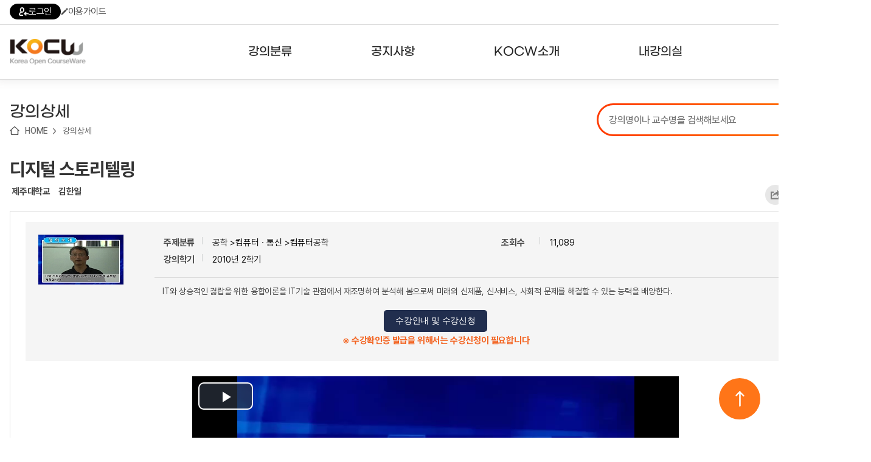

--- FILE ---
content_type: text/html; charset=utf-8
request_url: http://www.kocw.net/home/vod.do
body_size: 68
content:
http://vod3.kocw.net/media/kocw/lec/2010/07/294898_01.mp4

--- FILE ---
content_type: text/html; charset=utf-8
request_url: http://www.kocw.net/home/search/relateSearch.do
body_size: 11700
content:

























<script type="text/javascript">
	function checkImgload(obj) {
		$(obj).attr("height", "2");

		
	}
</script>
               	 <div class="detailList01" id="relCourseDiv">
                	<div class="grayTitleW01">
                			<h4>
	                				                    			
	                    			
	                    			연관공개강의
	                    		
                    		</h4>
                    </div>
                	<div class="openLectureList">
                    	<ul>
                    	
                        	<li>
                            	<dl>
                                    <dt>
                                        <a href="/home/search/kemView.do?kemId=1526218&ar=relateCourse">
                                        	<img title="디지털 스토리텔링 실습" alt="디지털 스토리텔링 실습" src="/home/common/contents/thumbnail/07/t1526218.jpg"  width="140" height="82" onerror="javascript:checkImgload(this);"/>
                                        </a><!--한성대학교/-->
                                    </dt>
                                    <dd class="ddTit" style="text-overflow:ellipsis; overflow:hidden;">
                                    	<a href="/home/search/kemView.do?kemId=1526218&ar=relateCourse"><nobr>디지털 스토리텔링 실습</nobr></a>
                                    </dd>
                                    <dd class="ddName" style="text-overflow:ellipsis; overflow:hidden;"><nobr>한성대학교 | 전준현, 김현석, 김정웅</nobr></dd>
                                </dl>
                            </li>
                            
                        	<li>
                            	<dl>
                                    <dt>
                                        <a href="/home/search/kemView.do?kemId=1107543&ar=relateCourse">
                                        	<img title="가르침과 배움의 강력한 도구: 디지털 스토리텔링" alt="가르침과 배움의 강력한 도구: 디지털 스토리텔링" src="/home/common/contents/thumbnail/07/t1107543.jpg"  width="140" height="82" onerror="javascript:checkImgload(this);"/>
                                        </a><!--COURSERA/디지털스토리텔링, 디지털 스토리, k-12 digital storytelling, digital story, k-12-->
                                    </dt>
                                    <dd class="ddTit" style="text-overflow:ellipsis; overflow:hidden;">
                                    	<a href="/home/search/kemView.do?kemId=1107543&ar=relateCourse"><nobr>가르침과 배움의 강력한 도구: 디지털 스토리텔링</nobr></a>
                                    </dd>
                                    <dd class="ddName" style="text-overflow:ellipsis; overflow:hidden;"><nobr>COURSERA | Bernard R Robin, Sara G. McNeil</nobr></dd>
                                </dl>
                            </li>
                            
                        	<li>
                            	<dl>
                                    <dt>
                                        <a href="/home/search/kemView.do?kemId=1516824&ar=relateCourse">
                                        	<img title="[수강이벤트] 인공지능 시대의 디지털 스토리텔링" alt="[수강이벤트] 인공지능 시대의 디지털 스토리텔링" src="/home/images/om/k-mooc2.png"  width="140" height="82" onerror="javascript:checkImgload(this);"/>
                                        </a><!--K-MOOC/-->
                                    </dt>
                                    <dd class="ddTit" style="text-overflow:ellipsis; overflow:hidden;">
                                    	<a href="/home/search/kemView.do?kemId=1516824&ar=relateCourse"><nobr>[수강이벤트] 인공지능 시대의 디지털 스토리텔링</nobr></a>
                                    </dd>
                                    <dd class="ddName" style="text-overflow:ellipsis; overflow:hidden;"><nobr>K-MOOC | 이화여자대학교 한혜원</nobr></dd>
                                </dl>
                            </li>
                            
                        	<li>
                            	<dl>
                                    <dt>
                                        <a href="/home/search/kemView.do?kemId=1471785&ar=relateCourse">
                                        	<img title="미디어와 스토리텔링" alt="미디어와 스토리텔링" src="/home/common/contents/thumbnail/07/t1471785.jpg"  width="140" height="82" onerror="javascript:checkImgload(this);"/>
                                        </a><!--전북권역센터/이야기, 스토리텔링, 미디어, 디지털, 메타버스-->
                                    </dt>
                                    <dd class="ddTit" style="text-overflow:ellipsis; overflow:hidden;">
                                    	<a href="/home/search/kemView.do?kemId=1471785&ar=relateCourse"><nobr>미디어와 스토리텔링</nobr></a>
                                    </dd>
                                    <dd class="ddName" style="text-overflow:ellipsis; overflow:hidden;"><nobr>전북권역센터 | 이용욱</nobr></dd>
                                </dl>
                            </li>
                            
                        	<li>
                            	<dl>
                                    <dt>
                                        <a href="/home/search/kemView.do?kemId=1449730&ar=relateCourse">
                                        	<img title="스토리텔링 글쓰기" alt="스토리텔링 글쓰기" src="/home/common/contents/thumbnail/07/t1449730.jpg"  width="140" height="82" onerror="javascript:checkImgload(this);"/>
                                        </a><!--충북권역센터/-->
                                    </dt>
                                    <dd class="ddTit" style="text-overflow:ellipsis; overflow:hidden;">
                                    	<a href="/home/search/kemView.do?kemId=1449730&ar=relateCourse"><nobr>스토리텔링 글쓰기</nobr></a>
                                    </dd>
                                    <dd class="ddName" style="text-overflow:ellipsis; overflow:hidden;"><nobr>충북권역센터 | 강지연</nobr></dd>
                                </dl>
                            </li>
                            

                        </ul>
                    </div>
                </div>



                <div class="detailList01">
                	<div class="grayTitleW01">
                    	<h4>
                    		
                    			
                    			연관학위논문
                    		
                    	</h4>
                    </div>
                    <div class="relationThesis">
                    	<ul>
                    	 
                            <li style="width:95%; text-overflow:ellipsis; overflow:hidden;">
                            	<a href="http://www.riss.kr/View.do?key=T_14211072"  alt="실감 미디어 기술을 활용한 디지털 스토리텔링 공간 기획 연구 : 인천 동구 배다리 역사, 문화자원 활용을 중심으로"  title="실감 미디어 기술을 활용한 디지털 스토리텔링 공간 기획 연구 : 인천 동구 배다리 역사, 문화자원 활용을 중심으로"  target="_blank"><nobr>실감 미디어 기술을 활용한 디지털 스토리텔링 공간 기획 연구 : 인천 동구 배다리 역사, 문화자원 활용을 중심으로</nobr></a>
                            </li>
                            
                            <li style="width:95%; text-overflow:ellipsis; overflow:hidden;">
                            	<a href="http://www.riss.kr/View.do?key=T_12320018"  alt="소셜네트워크서비스(SNS)에 나타나는 디지털 스토리텔링 : 트위터의 음식문화를 중심으로 = Digital Storytelling in the Social Network Service(SNS) : Food Culture in Twitter"  title="소셜네트워크서비스(SNS)에 나타나는 디지털 스토리텔링 : 트위터의 음식문화를 중심으로 = Digital Storytelling in the Social Network Service(SNS) : Food Culture in Twitter"  target="_blank"><nobr>소셜네트워크서비스(SNS)에 나타나는 디지털 스토리텔링 : 트위터의 음식문화를 중심으로 = Digital Storytelling in the Social Network Service(SNS) : Food Culture in Twitter</nobr></a>
                            </li>
                            
                            <li style="width:95%; text-overflow:ellipsis; overflow:hidden;">
                            	<a href="http://www.riss.kr/View.do?key=T_13568469"  alt="디지털 맵 스토리텔링 수업모형의 설계와 적용 = A Design and Application of Digital Map Storytelling Lesson Model"  title="디지털 맵 스토리텔링 수업모형의 설계와 적용 = A Design and Application of Digital Map Storytelling Lesson Model"  target="_blank"><nobr>디지털 맵 스토리텔링 수업모형의 설계와 적용 = A Design and Application of Digital Map Storytelling Lesson Model</nobr></a>
                            </li>
                            
                            <li style="width:95%; text-overflow:ellipsis; overflow:hidden;">
                            	<a href="http://www.riss.kr/View.do?key=T_10312805"  alt="디지털 스토리텔링 기법을 활용한 텔레비전 영상 제작 시뮬레이션 연구 = (A) study on the simulation of the television visual production by making use of digital storytelling technology"  title="디지털 스토리텔링 기법을 활용한 텔레비전 영상 제작 시뮬레이션 연구 = (A) study on the simulation of the television visual production by making use of digital storytelling technology"  target="_blank"><nobr>디지털 스토리텔링 기법을 활용한 텔레비전 영상 제작 시뮬레이션 연구 = (A) study on the simulation of the television visual production by making use of digital storytelling technology</nobr></a>
                            </li>
                            
                            <li style="width:95%; text-overflow:ellipsis; overflow:hidden;">
                            	<a href="http://www.riss.kr/View.do?key=T_14746938"  alt="디지털 스토리텔링 기반 교과통합 사회정서학습 교수설계의 효과 : 사회정서역량과 학습만족도 중심 = The Effect of  Design of Instruction on Subject Integrated Social Emotional Learning  Based on Digital Storytelling : Social Emotional Competencies and Learning Satisfaction Centered"  title="디지털 스토리텔링 기반 교과통합 사회정서학습 교수설계의 효과 : 사회정서역량과 학습만족도 중심 = The Effect of  Design of Instruction on Subject Integrated Social Emotional Learning  Based on Digital Storytelling : Social Emotional Competencies and Learning Satisfaction Centered"  target="_blank"><nobr>디지털 스토리텔링 기반 교과통합 사회정서학습 교수설계의 효과 : 사회정서역량과 학습만족도 중심 = The Effect of  Design of Instruction on Subject Integrated Social Emotional Learning  Based on Digital Storytelling : Social Emotional Competencies and Learning Satisfaction Centered</nobr></a>
                            </li>
                            

                         </ul>
                     </div>
                </div>




--- FILE ---
content_type: text/css
request_url: http://www.kocw.net/home/common/css/lecture.css?ver=250721
body_size: 86045
content:
@charset "utf-8";

/* leftMenuWrap */
.leftMenuWrap{float:left;width: 250px;}
.leftMenuW{overflow:hidden;background:#f4f4f4}
.leftM {}
.leftMenuWrap .allView {padding:10px; font-weight:bold; line-height:16px; color:#ffffff; background:#4f4e4e url(/home/images/lecture/leftMenuAllviewBg.gif) no-repeat 0 0; } /* 전체보기 */

ul.leftM {padding: 10px;margin: 0;font-size: 12px;list-style: none;}

ul.leftM li {border-bottom: 1px solid #ccc;}
ul.leftM li a {display: block;line-height: 21px;padding:10px;font-size: 16px;color: #000;text-decoration: none;font-weight: 600;}
ul.leftM li a.first-child{ background:none}
ul.leftM li a:hover {color:#fff;background:#747474 url(/home/images/lecture/leftMenuOverBg.gif) no-repeat 210px 50%;}
ul.leftM li a.activeCss {color:#fff;background: #747474 url(/home/images/lecture/leftMenuOverBg.gif) no-repeat 210px 50%;}
ul.leftM li a.on {color:#fff;background:#747474 url(/home/images/lecture/leftMenuOverBg.gif) no-repeat 210px 50%;}
ul.leftM li:last-child{border: none;}

ul.leftM ul {display: none;margin: 0;padding: 5px 10px;}
ul.leftM ul li {clear: both;margin: 0;padding: 8px 13px;background: url(/home/images/lecture/left2depthBg.gif) no-repeat 0 15px; border-bottom:1px dashed #ccc}
ul.leftM ul li a {padding:0;font-size: 14px;font-weight: 500;outline:0;background:none}
ul.leftM ul li a:hover {color:#000; background:none; text-decoration:underline}
ul.leftM ul li a.activeCss {color:#393939; background:none; text-decoration:none}
ul.leftM ul li a.nowCss {color:#FE7400; background:none; text-decoration:none}

ul.leftM ul ul{padding:5px 0 0 0}
ul.leftM ul ul li{padding:3px;background:none; font-weight:normal}
ul.leftM ul ul li a {color:#393939;	font-weight:normal}
ul.leftM ul ul li a:hover {color:#fe7400;font-weight:normal; text-decoration:none; background:none;}
ul.leftM ul ul li a.activeCss {color:#fe7400;font-weight:normal; text-decoration:none; background:none;}

ul.leftM span{float:right;}

.leftSNS{margin-top:20px;border:1px solid #e1e1e1; background:#f5f5f5;  }
.leftSNS ul{padding:8px 0 6px 10px; overflow:hidden}
.leftSNS ul li{ float:left;margin-right:18px;}

/* Clip Listing(내가 저장한 강의 목록) */
.account_ti2{line-height:140%}
.leftLectureList{margin:20px 0}
.leftLectureList ul li{margin-top:2px;font-weight:bold}
.leftLectureList ul li:first-child{margin-top:0}
.leftLectureList ul li a{display:block;padding:9px 10px 9px 20px;background:url(/home/images/lecture/lectureListBg.gif) no-repeat 0 15px #7b7777;color:#fff;font-size:13px}
.leftLectureList ul li a:hover{background-color:#f36523;text-decoration:none}
.leftLectureList ul li.selected a{background-color:#f36523}

/* 강의자료 검색 */
.leftLetureSearch{margin:10px 0; padding:10px 8px; border:1px solid #e1e1e1; background:#f5f5f5;  }
.leftLetureSearch .tit {margin-bottom:2px; font-weight:bold; font-size:13px; color:#111111; }
.leftLetureSearch ul{padding:8px 0 6px 0px;overflow:hidden}
.leftLetureSearch ul li {float:left; width:42px; margin-right:18px;}
.leftLetureSearch ul li .input_m {width:13px; height:13px; margin-right:2px; vertical-align:middle; }
.leftLetureSearch ul li .base {position:relative; }

.divLetureSearch {}
.divLetureSearch .searchInput{float: left; width: 104px; height: 21px; border-top: 1px solid #c8c8c8; border-bottom: 1px solid #c8c8c8; border-left: 1px solid #c8c8c8;}
.divLetureSearch .searchInput input {width:100px ; height:17px; padding:2px 1px; border:0; }


/* rightContWrap */
.rightContWrap{float:right;width: 1110px;}

/* topInfoTxt_20140221 */
.topInfoTxt{
	padding:8px 9px;
	margin-bottom:15px;
	border-bottom:1px solid #e1e1e1;

	font-weight: 600;
	color:#666;
	font-size: 15px;
	background:url(/home/images/newSearch/dot2x2h_b2b2b2.gif) no-repeat 0 12px;
}
.topInfoTxt .orange {
    color: #FE7400;
}/*20140221*/


/*  강의 vod 리스트 */
.lectureListBox{margin-top:-1px;border:1px solid #e1e1e1; }
.borerTopLine{border-top:1px solid #e1e1e1;margin-top:0}/* 맨처음 상자 및 단독 상자에 사용 */
.marBot10{margin-bottom: 30px;}

.lectureBranchTit{padding:12px 15px; background:#f5f5f5}

.lectureBranchTit{position:relative; padding:12px 15px; background:#f5f5f5}
.lectureBranchTit .titDeco{padding-right:15px; font-weight:bold; font-size:16px; color:#101010; background:url(/home/images/lecture/h4_point.gif) no-repeat right 5px}
.lectureBranchTit .titDeco .num{color:#666666; }

.vodListWrap{position:relative;width: 1000px;margin: 30px 65px;overflow:hidden;z-index:1}
.vodListWrap .list{position:relative; width:9999px; top:0; left:0px;}
.vodListWrap .list li{float:left;width: 201px;}
.vodListWrap .list li dl{position: relative;width: 160px;/* height:125px; */}
.vodListWrap .list li dl dt{width: 160px;height: 100px;border:1px solid #ededed}
.vodListWrap .list li dl dt .player {position: absolute;right: 3px;top: 37px;}
.vodListWrap .list li dl dd.ddTit {width:140px; overflow:hidden; text-overflow:ellipsis;}
.vodListWrap .list li dl dd.ddTit, .vodListWrap li dl dd.ddTit a{margin-top: 15px;text-align:center;font-weight: 500;color:#c54a00;text-decoration:none;font-size: 16px;letter-spacing: -0.75px;width: 160px;}
.vodListWrap .list li dl dd.ddTit a:hover{ text-decoration:underline}
.vodListWrap .list li dl dd.ddName{margin-top: 7px;text-align:center;width: 160px;overflow:hidden;text-overflow:ellipsis;font-size: 14px;letter-spacing: -0.5px;}

.lectureListBox .btns{ position:relative;width:100%}
.lectureListBox .btns button {position:absolute;bottom: 120px;width:11px;height:21px;border:none;z-index:2;cursor:pointer}
.lectureListBox .btns button em{display:block; text-indent:-9999px}
.lectureListBox .btns button.left {left:18px; background:url(/home/images/lecture/btnPre.gif) no-repeat 0 0}
.lectureListBox .btns button.right {right:18px; background:url(/home/images/lecture/btnNext.gif) no-repeat right 0}


/* 강의 컨텐츠 리스트 & 검색결과리스트 20150807 */
.lectureContentWrap {
	padding:10px 25px 25px 25px; 
	*zoom:1;
}
.lectureContentWrap:after {
	content:""; 
	display:block; 
	clear:both; 
	zoom:1;
}
.lectContList {
	position:relative; 
	*zoom:1;
}
.lectContList:after {
	content:""; 
	display:block;
	clear:both; 
	zoom:1;
}
.lectContList li {
	margin-bottom:30px; 
	padding-bottom:30px; 
	border-bottom:1px solid #ededed; 
}
.lectContList li dl.listWrap2 {
	position:relative;  
	*zoom:1; 
	/*z-index:0;*/ 
}
.lectContList li dl.listWrap2:after {
	content:""; 
	display:block; 
	clear:both; 
	zoom:1; 
	z-index:0;
}
.lectContList li dl.listWrap2 dt {
	float:left;
	min-width: 235px;
}
.lectContList li dl.listWrap2 dt.photoStyle {
	float:left; 
	min-width:160px; 
}/*강의리스트 전체페이지 넘버 없을때*/ 
.lectContList li dl.listWrap2 dt .num{
	display:block;
	float:left;
	width: 50px;
	font-size: 14px;
}
.lectContList li dl.listWrap2 dt .photo {
	position:relative;  
	top:3px; 
	width:120px;
	height:82px;  
}
.lectContList li dl.listWrap2 dt .photo img{ 
	display:block;
	border:1px solid #d6d6d6;
}
.lectContList li dl.listWrap2 dd {
	float:left;
	width: 77%;
	color:#747474;
}
.lectContList li dl.listWrap2 dd.dd680 {
    color: #747474;
    float: left;
    /* width: 680px; */
}

.lectContList li dl.listWrap2 .listCon2{position:relative; *zoom:1;}
.lectContList li dl.listWrap2:after .listCon2{content:""; display:block; clear:both; zoom:1;}
.lectContList li dl.listWrap2 .listCon2 dt {position:static;/*float:left;*/min-width:30px;margin-bottom: 10px;line-height:20px;font-size: 18px;color:#121212;}
.lectContList li dl.listWrap2 .listCon2 dt img {vertical-align:top; margin-top:2px; margin-left:5px; }
.lectContList li dl.listWrap2 .listCon2 dt a {color:#121212;}
.lectContList li dl.listWrap2 .listCon2 dt a:hover {text-decoration:underline; color:#121212; }
.lectContList li dl.listWrap2 .listCon2 dd.writer {margin-bottom: 8px;line-height:18px;color:#121212}
.lectContList li dl.listWrap2 .listCon2 dd.writer span {margin-left:6px; padding-left:10px; background: url(../../images/newSearch/dot1x12h_d2d2d3.gif) left 1px no-repeat;}
.lectContList li dl.listWrap2 .listCon2 dd.writer span.first-child {margin-left:0; padding-left:0; background:none; }
.lectContList li dl.listWrap2 .listCon2 dd.writer span a {color:#121212;text-decoration:underline; }
.lectContList li dl.listWrap2 .listCon2 dd.writer span a:hover {color:#333;text-decoration:underline;}
.lectContList li dl.listWrap2 .listCon2 dd {clear:left;float:none;margin-left:0;padding-left:0;line-height: 21px;color:#747474;z-index:9;font-size: 14px;letter-spacing: -0.5px;width: 100%;}

/* 2022-07-14 내 강의클립 공유 버튼 추가 */
.lectContList li dl.listWrap2 .myClipMoreW .myClipMoreBtn{position:absolute;top:5px;right:64px;}
.lectContList li dl.listWrap2 .myClipMoreW .clsClipEdit{display: none;}
.lectContList li dl.listWrap2 .myClipMoreW .moreBox.boxS2{top: 22px; right: 64px;}
.lectContList li dl.listWrap2 .myClipMoreW #clipEditBtn_11443{display: none;}
.lectContList li dl.listWrap2 .myClipMoreW .btnSave{top:95px;}
.lectContList li dl.listWrap2 .sharingW .sharingBtn{position:absolute;top:0px;right:15px; cursor: pointer;}


/* liststyle 3 */
.lectContList li dl.listWrap2 .listCon2 dd.btnTypeList ul{*zoom:1; margin-top:8px; }
.lectContList li dl.listWrap2 .listCon2 dd.btnTypeList ul:after {content:""; display:block; clear:both; zoom:1;}
.lectContList li dl.listWrap2 .listCon2 dd.btnTypeList ul li {float:left; margin:0; padding:0; margin-bottom:0; padding-bottom:0; margin-right:10px; padding-right:10px; line-height:12px; background:#fff url(../../images/newSearch/dot1x12h_d2d2d3.gif) right 1px no-repeat; border:0;  }
.lectContList li dl.listWrap2 .listCon2 dd.btnTypeList ul li.last-child {background:none; }
.lectContList li dl.listWrap2 .listCon2 dd.btnTypeList ul li img {margin:0; padding:0; vertical-align:top; }

.lectContList li dl.listWrap3 {position:relative;  *zoom:1; /*z-index:0;*/ }
.lectContList li dl.listWrap3:after {content:""; display:block; clear:both; zoom:1; z-index:0;}
.lectContList li dl.listWrap3 dt {float:left; min-width:40px; }
.lectContList li dl.listWrap3 dt .num{ display:block; float:left; width:40px;}
.lectContList li dl.listWrap3 dd {float:left; width:640px; color:#747474;  }

.lectContList li dl.listWrap3 .listCon2{position:relative; *zoom:1;}
.lectContList li dl.listWrap3:after .listCon2{content:""; display:block; clear:both; zoom:1;}
.lectContList li dl.listWrap3 .listCon2 dt {position:static; /*float:left;*/ min-width:30px; margin-bottom:5px; line-height:20px; font-size:14px; color:#121212;  }
.lectContList li dl.listWrap3 .listCon2 dt img {vertical-align:top; margin-top:2px; margin-left:5px; }
.lectContList li dl.listWrap3 .listCon2 dt a {color:#121212;}
.lectContList li dl.listWrap3 .listCon2 dt a:hover {text-decoration:underline; color:#121212; }
.lectContList li dl.listWrap3 .listCon2 dd.writer {margin-bottom:5px; line-height:18px; color:#121212}
.lectContList li dl.listWrap3 .listCon2 dd.writer span {margin-left:6px; padding-left:10px; background: url(../../images/newSearch/dot1x12h_d2d2d3.gif) left 1px no-repeat;}
.lectContList li dl.listWrap3 .listCon2 dd.writer span.first-child {margin-left:0; padding-left:0; background:none; }
.lectContList li dl.listWrap3 .listCon2 dd.writer span a {color:#121212;text-decoration:underline; }
.lectContList li dl.listWrap3 .listCon2 dd.writer span a:hover {color:#333;text-decoration:underline;}
.lectContList li dl.listWrap3 .listCon2 dd {clear:left; float:none; margin-left:0; padding-left:0; line-height:18px; color:#747474; z-index:9; }

.lectContList li dl.listWrap3 .listCon2 dd.btnTypeList ul{*zoom:1; margin-top:8px; }
.lectContList li dl.listWrap3 .listCon2 dd.btnTypeList ul:after {content:""; display:block; clear:both; zoom:1;}
.lectContList li dl.listWrap3 .listCon2 dd.btnTypeList ul li {float:left; margin-bottom:0; padding-bottom:0; margin-right:10px; padding-right:10px; line-height:12px; background:#fff url(../../images/newSearch/dot1x12h_d2d2d3.gif) right 1px no-repeat; border:0;  }
.lectContList li dl.listWrap3 .listCon2 dd.btnTypeList ul li.last-child {background:none; }
.lectContList li dl.listWrap3 .listCon2 dd.btnTypeList ul li img {margin:0; padding:0; vertical-align:top; }


/* 제공처별 강의_ tab */
.lectureViewTab{ overflow:hidden; border-bottom: 4px solid #525252;}
.lectureViewTab ul{ float:right}
.lectureViewTab ul li{ float:left; width:183px; height:26px; font-weight:bold; background:url(/home/images/lecture/tabOut.gif) no-repeat 0 0}
.lectureViewTab ul li a{ display:block;padding-top:5px; text-align:center; color:#525252; text-decoration:none}
.lectureViewTab ul li.on{ background:url(/home/images/lecture/tabOn.gif) no-repeat 0 0}
.lectureViewTab ul li.on span{ display:block;padding-top:5px; text-align:center;color:#fff}

/* 제공처별 강의_대학사진 */
.univPic{margin-bottom:20px}

/* 제공처별 강의_상위 강의기부 리스트 20 */
.univList20{
	padding:10px 0 10px 5px;
	overflow:hidden
}/*20140221*/
.univList20 li{
	float:left;
	margin-right:65px;
	margin-bottom:20px;
}/*20140221*/
.univList20 li.last-child{margin-right:0}
.univList20 li dl dt{
	display:block;
	margin-bottom:7px;
	border:1px solid #d3d3d3
}/*20140221*/
.univList20 li dl dd{display:block; text-align:center; font-weight:bold; color:#666}

/* 제공처별 강의_전체대학리스트 */
.univListAll{
	margin: 0 0 16px 0px;
	border: 1px solid #e7e7e7;
}/* 20140221 */
.univListAll .stand{
	overflow:hidden;
	line-height:21px;
	padding:8px 30px;
	font-weight:bold;
	background:#f6f6f6
}/* 20140221 */
.univListAll .stand li{float:left;margin-right:20px;font-size: 14px;color:#a6a6a6}
.univListAll .stand li a.now{color: #f9801c;text-decoration: none; font-weight:bold}

.univListAll .univListBox ul{clear: both;overflow: hidden;padding:20px 0 }
.univListAll .univListBox ul li{float:left;width:200px;padding: 0 0 10px 30px;}
.univListAll .univListBox ul li a{
	font-size: 15px;
	color: #666;
	letter-spacing: -0.5px;
}
.univListAll .univListBox ul li a.now{
	font-weight:bold;

}/* 20140221 */
.univListAll .univListBox ul li a em{color: #f9801c;}

/* 강의자료실 */
.lectureTxtListWrap{position:relative;width:646px; margin:19px 49px; overflow:hidden; z-index:1}
.lectureTxtListWrap .list{position:relative; width:9999px; top:0; left:0px;}
.lectureTxtListWrap .list li{ float:left; width:168px; height:90px; }
.lectureTxtListWrap .list li p {position: relative;width:140px; height:58px; padding-top:20px; text-align:center; border:1px solid #ededed; background-color:#faf8f8; }
.lectureTxtListWrap .list li p .lectureImgTit  { font-size:13px; font-weight:bold; line-height:20px; color:#c54a00; text-decoration:none }
.lectureTxtListWrap .list li p .lectureImgTit a,
.lectureTxtListWrap .list li p .lectureImgTit a:hover {font-size:13px; font-weight:bold; color:#c54a00; text-decoration:none }
.lectureTxtListWrap .list li p .lectureImgName {color:#888888; text-decoration:none}

.lectureListBox .lectureTxtList_btns {position:relative; width:100%; }
.lectureListBox .lectureTxtList_btns button {position:absolute; bottom:60px; width:11px; height:21px; border:none; z-index:2; cursor:pointer; }
.lectureListBox .lectureTxtList_btns button em{display:block; text-indent:-9999px}
.lectureListBox .lectureTxtList_btns button.left {left:18px; background:url(/home/images/lecture/btnPre.gif) no-repeat 0 0}
.lectureListBox .lectureTxtList_btns button.right {right:18px; background:url(/home/images/lecture/btnNext.gif) no-repeat right 0}

/* list위의 강의자료검색 */
.searchSumWrap .topLetureSearch{float:right; width:378px; height:23px; padding-left:0px;   }
.searchSumWrap .topLetureSearch .tit {float:left; margin-top:3px; margin-right:10px; }
.searchSumWrap .topLetureSearch ul{float:left; padding:0px 0 6px 0px;overflow:hidden}
.searchSumWrap .topLetureSearch ul li {float:left; width:42px; margin-right:18px; line-height:18px; }
.searchSumWrap .topLetureSearch ul li .input_m {width:13px; height:13px; margin-right:2px; vertical-align:middle; }
.searchSumWrap .topLetureSearch ul li .base {position:relative; }
.searchSumWrap .divLetureSearch {float:right; }
.searchSumWrap .divLetureSearch .searchInput {width:125px; }

/* 내강의실 */
.vodmyListWrap{position:relative;width: 95%;margin:0 auto;padd;padding: 20px 0;overflow: hidden;z-index:1}
.vodmyListWrap .list{position:relative; }
.vodmyListWrap .list li{float:left;width:170px;margin-right: 30px;}
.vodmyListWrap .list li.last-child {margin-right:0px}
.vodmyListWrap .list li dl{position: relative;width:170px; height:auto; }
.vodmyListWrap .list li dl dt{width:168px; height:80px; border:1px solid #ededed}
.vodmyListWrap .list li dl dt .player {position: absolute;right: 3px; top: 37px;}
.vodmyListWrap .list li dl dd {padding:8px 10px;border-right:1px solid #ededed;border-bottom:1px solid #ededed;border-left:1px solid #ededed;font-size: 14px;}
.vodmyListWrap .list li dl dd em {display:block; text-align:left; line-height:18px; }
.vodmyListWrap .list li dl dd .ddTit, .vodmyListWrap li dl dd .ddTit a{text-align:left;font-weight:bold; color:#c54a00; text-decoration:none}
.vodmyListWrap .list li dl dd .ddTit a:hover{ text-decoration:underline}
.vodmyListWrap .list li dl dd .ddName{clear:both; margin-top:3px;text-align:left; color:#888888; }
.vodmyListWrap .list li dl dd .memo{color:#333333; }

/*내강의실-강의리스트*/
.lectureContentWrap_type2 { }
.lectureContentWrap_type2:after {content:""; display:block; clear:both; zoom:1;}
.lectureContentWrap_type2 li{margin-bottom:10px;padding: 15px 25px 25px 25px;border-bottom:1px solid #e1e1e1;}
.lectureContentWrap_type2 li.last-child{border-bottom:none;}

.mylectureListDiv {padding:12px 15px;border-bottom:1px solid #e1e1e1;font-size: 14px;}
.mylectureListDiv ul {overflow:hidden; line-height:18px; }
.mylectureListDiv ul li {float:left; margin:0; padding:0; margin-right:15px; padding-right:15px; color:#666666; background:transparent url(/home/images/lecture/dotLine1x13_gray.gif) no-repeat right 3px;}
.mylectureListDiv ul li.last-child {background:none; }
.mylectureListDiv .listExp{padding-left:10px; color:#4a4a4a; background:transparent url(/home/images/lecture/circleOrange.gif) no-repeat 0 4px; }

.mylectureListDiv2 {overflow:hidden; padding:12px 15px; border-bottom:none; }
.mylectureListDiv2 .listCheckView {float:left; margin:0 15px 0 0px; padding-right:15px; line-height:18px; font-weight:bold; color:#121212; background:transparent url(/home/images/lecture/dotLine1x13_gray.gif) no-repeat right 3px;}
.mylectureListDiv2 .listCheckView em.num {color:#adadad; }
.mylectureListDiv2 .listCheckView .txt {display:block; float:left; margin-right:10px;}
.mylectureListDiv2 .listCheckView .graph {display:block; float:left; margin-top:3px; width:140px; height:13px; background:#d2c6b4; }
.mylectureListDiv2 .listCheckView2 {float:left; margin:0px 10px 0px 0px; padding-right:15px; line-height:18px; font-weight:bold; color:#121212;}
.mylectureListDiv2 .listCheckView2 em.num {color:#adadad; }

.mylectureListDiv3 {position:relative; margin-top:-1px; padding:12px 15px 35px 12px; color:#747474; border:1px solid #e1e1e1; }

/* 내강의실-leftMyLecture 
.leftMenuW p.titMyLicture {}
.leftMenuW p.titLeftReLecture {height:37px; padding-left:13px; line-height:37px; font-weight:bold; color:#ffffff; background:#727272 url(/home/images/lecture/icoPointGray.gif) no-repeat 150px 17px;}
.leftMyLecture {margin:5px 5px; }
.leftMyLecture li {margin-bottom:2px; padding-left:10px; font-weight:bold; color:#393939; border:1px solid #bcbcbc; background:#fff;}
.leftMyLecture li a {text-decoration:none; }
.leftMyLecture li a:hover {text-decoration:none;}
.leftMyLecture li a.on {color:#e68904; }
.leftMyLecture li.open {background:#cccccc; }
.leftMyLecture li .titLeft2DepthOpenLecture {margin:10px 0 8px 0;}
.leftMyLecture li .btnMakeList {margin-bottom:10px;}
.leftMyLecture li .depth2leftMyLecture {}
.leftMyLecture li .depth2leftMyLecture li {line-height:35px; padding-left:10px; border:none; background:transparent url(/home/images/lecture/left2depthBg.gif) no-repeat 0 15px; }
.leftMyLecture li .depth2leftMyLecture li a {font-weight:bold; color:#393939; text-decoration:none;}
.leftMyLecture li .depth2leftMyLecture li a.on {color:#e68904; }
.leftMyLecture li .depth2leftMyLecture_type2 {margin:5px 0;}
.leftMyLecture li .depth2leftMyLecture_type2 li {line-height:22px; padding-left:10px; border:none; background:transparent url(/home/images/lecture/left2depthBg.gif) no-repeat 0 9px; }
.leftMyLecture li .depth2leftMyLecture_type2 li a {font-weight:bold; color:#393939; text-decoration:none;}
.leftMyLecture li .depth2leftMyLecture_type2 li a.on {color:#e68904; }
.leftMyLecture li .depth2leftMyLecture_type3 {margin:5px 0;}
.leftMyLecture li .depth2leftMyLecture_type3 li {line-height:22px; padding-left:10px; border:none; background:transparent url(/home/images/lecture/left2depthBg.gif) no-repeat 0 9px; }
.leftMyLecture li .depth2leftMyLecture_type3 li a {font-weight:normal; color:#393939; text-decoration:none;}
.leftMyLecture li .depth2leftMyLecture_type3 li a.on {color:#e68904; }
.leftMyLecture li .depth2leftMyLecture_type3 li a em.id{padding-left:5px; font-weight:normal; color:#393939; text-decoration:none; background:transparent url(/home/images/lecture/dotLine1x13_gray.gif) no-repeat 0 1px;}*/



/* 내강의실 */
.lectureBranchTit span.btnShare {position:absolute; top:10px; right:25px; }
.lectureBranchTit span.lineUpWrap {position:absolute; top:12px; right:25px; }
.lectureBranchTit span .lineUp {margin-right:8px; padding-right:8px; background:url(/home/images/search/dot1x12h_d2d2d3.gif) right 0px no-repeat; }
.btnShare_type2 {position:absolute; top:0px; right:0px; }
.btnSave {position:absolute; bottom:10px; right:10px; }

.lectContList_type2 {position:relative; }
.lectContList_type2 li {margin:0; padding:0; margin-bottom:30px; padding-bottom:30px;}
.lectContList_type2 li.first-child{margin:0;padding:0;padding-bottom: 25px;margin-bottom:0px;} /* list 마지막 라인,padding, margin 빼기 */
.lectContList_type2 li.second-child {margin:0; padding:0;border-bottom:none; margin-bottom:0;  padding-bottom:0px; }
.lectContList_type2 li.last-child {margin:0; padding:0;border-bottom:none; margin-bottom:0; padding-bottom:0; } /* list 마지막 라인,padding, margin 빼기 */

.lectContList_type2 li dl.listWrap2 {position:relative;  *zoom:1; /*z-index:0;*/ }
.lectContList_type2 li dl.listWrap2:after {content:""; display:block; clear:both; zoom:1; z-index:0;}
.lectContList_type2 li dl.listWrap2 dt {float:left; min-width:190px; }
.lectContList_type2 li dl.listWrap2 dt .num{ display:block; float:left;width:40px;}
.lectContList_type2 li dl.listWrap2 dt .photo {position:relative;  top:3px; width:120px; height:82px;  }
.lectContList_type2 li dl.listWrap2 dt .photo img{ display:block;border:1px solid #d6d6d6;}
.lectContList_type2 li dl.listWrap2 dd {float:left;width: 800px;color:#747474;}

.lectContList_type2 li dl.listWrap2 .listCon2{position:relative; *zoom:1;}
.lectContList_type2 li dl.listWrap2:after .listCon2{content:""; display:block; clear:both; zoom:1;}
.lectContList_type2 li dl.listWrap2 .listCon2 dt {position:static;/*float:left;*/min-width:30px;margin-bottom: 7px;line-height:20px;font-size: 16px;color:#121212;}
.lectContList_type2 li dl.listWrap2 .listCon2 dt img {vertical-align:top; margin-top:2px; margin-left:5px; }
.lectContList_type2 li dl.listWrap2 .listCon2 dt a {color:#121212;}
.lectContList_type2 li dl.listWrap2 .listCon2 dt a:hover {text-decoration:underline; color:#121212; }
.lectContList_type2 li dl.listWrap2 .listCon2 dd.writer {margin-bottom: 7px;line-height:18px;color:#121212;font-size: 14px;}
.lectContList_type2 li dl.listWrap2 .listCon2 dd.writer span {margin-left:6px; padding-left:10px; background: url(../../images/newSearch/dot1x12h_d2d2d3.gif) left 1px no-repeat;}
.lectContList_type2 li dl.listWrap2 .listCon2 dd.writer span.first-child {margin-left:0; padding-left:0; background:none; }
.lectContList_type2 li dl.listWrap2 .listCon2 dd.writer span a {color:#121212;text-decoration:underline; }
.lectContList_type2 li dl.listWrap2 .listCon2 dd.writer span a:hover {color:#333;text-decoration:underline;}
.lectContList_type2 li dl.listWrap2 .listCon2 dd {clear:left;float:none;margin-left:0;padding-left:0;line-height: 20px;color:#747474;z-index:9;font-size: 14px;}

/* liststyle 3 */
.lectContList_type2 li dl.listWrap2 .listCon2 dd.btnTypeList ul{*zoom:1; margin-top:8px; }
.lectContList_type2 li dl.listWrap2 .listCon2 dd.btnTypeList ul:after {content:""; display:block; clear:both; zoom:1;}
.lectContList_type2 li dl.listWrap2 .listCon2 dd.btnTypeList ul li {float:left; margin:0; padding:0; margin-bottom:0; padding-bottom:0; margin-right:10px; padding-right:10px; line-height:12px; background:#fff url(../../images/newSearch/dot1x12h_d2d2d3.gif) right 1px no-repeat; border:0;  }
.lectContList_type2 li dl.listWrap2 .listCon2 dd.btnTypeList ul li.last-child {background:none; }
.lectContList_type2 li dl.listWrap2 .listCon2 dd.btnTypeList ul li img {margin:0; padding:0; vertical-align:top; }

.lectContList_type2 li dl.listWrap3 {position:relative;  *zoom:1; /*z-index:0;*/ }
.lectContList_type2 li dl.listWrap3:after {content:""; display:block; clear:both; zoom:1; z-index:0;}
.lectContList_type2 li dl.listWrap3 dt {float:left; min-width:40px; }
.lectContList_type2 li dl.listWrap3 dt .num{ display:block; float:left; width:40px;}
.lectContList_type2 li dl.listWrap3 dd {float:left; width:640px; color:#747474;  }

.lectContList_type2 li dl.listWrap3 .listCon2{position:relative; *zoom:1;}
.lectContList_type2 li dl.listWrap3:after .listCon2{content:""; display:block; clear:both; zoom:1;}
.lectContList_type2 li dl.listWrap3 .listCon2 dt {position:static; /*float:left;*/ min-width:30px; margin-bottom:5px; line-height:20px; font-size:14px; color:#121212;  }
.lectContList_type2 li dl.listWrap3 .listCon2 dt img {vertical-align:top; margin-top:2px; margin-left:5px; }
.lectContList_type2 li dl.listWrap3 .listCon2 dt a {color:#121212;}
.lectContList_type2 li dl.listWrap3 .listCon2 dt a:hover {text-decoration:underline; color:#121212; }
.lectContList_type2 li dl.listWrap3 .listCon2 dd.writer {margin-bottom:5px; line-height:18px; color:#121212}
.lectContList_type2 li dl.listWrap3 .listCon2 dd.writer span {margin-left:6px; padding-left:10px; background: url(../../images/newSearch/dot1x12h_d2d2d3.gif) left 1px no-repeat;}
.lectContList_type2 li dl.listWrap3 .listCon2 dd.writer span.first-child {margin-left:0; padding-left:0; background:none; }
.lectContList_type2 li dl.listWrap3 .listCon2 dd.writer span a {color:#121212;text-decoration:underline; }
.lectContList_type2 li dl.listWrap3 .listCon2 dd.writer span a:hover {color:#333;text-decoration:underline;}
.lectContList_type2 li dl.listWrap3 .listCon2 dd {clear:left; float:none; margin-left:0; padding-left:0; line-height:18px; color:#747474; z-index:9; }

.lectContList_type2 li dl.listWrap3 .listCon2 dd.btnTypeList ul{*zoom:1; margin-top:8px; }
.lectContList_type2 li dl.listWrap3 .listCon2 dd.btnTypeList ul:after {content:""; display:block; clear:both; zoom:1;}
.lectContList_type2 li dl.listWrap3 .listCon2 dd.btnTypeList ul li {float:left; margin-bottom:0; padding-bottom:0; margin-right:10px; padding-right:10px; line-height:12px; background:#fff url(../../images/newSearch/dot1x12h_d2d2d3.gif) right 1px no-repeat; border:0;  }
.lectContList_type2 li dl.listWrap3 .listCon2 dd.btnTypeList ul li.last-child {background:none; }
.lectContList_type2 li dl.listWrap3 .listCon2 dd.btnTypeList ul li img {margin:0; padding:0; vertical-align:top; }

/* leftMenu없이 컨텐츠크게*/
.searchResultWWrap {}
/* 각 기관리스트 */
.orgListAll {overflow:hidden; margin: 0 0 16px 0px; padding:15px 30px 10px 30px; border: 3px solid #e7e7e7;}
.orgListAll .orgListBox {overflow:hidden; }
.orgListAll .orgListBox li {float:left; width:165px; padding:0 0 5px 0px; }
.orgListAll .orgListBox li a {text-decoration:none; color:#7a7a7a; }
.orgListAll .orgListBox li a.on {font-weight:bold; color:#111111; }
.orgListAll .orgListBox li a em {color:#f9801c}

.marBot45{margin-bottom:45px;}

/* 내강의실 더보기 상자 20140304 */
.moreBox{
	position:absolute;
	border:2px solid #b0b0b0;
	padding:10px 1px 1px 10px;
	background:#f6f6f6
}
.moreBox a{
	display:block;
	margin-right:10px;
	margin-bottom:7px;
	font-size:12px
}
.moreBox .btnClose{
	margin:0;
	padding:0;
	text-align:right
}
 .boxS1{
	top:28px;
	right:25px;
}
 .boxS2{
	top:17px;
	right:0;
}

/* 수료증강의버튼 추가_lcw_20190724 */
/* 리스트만들기 버튼 */
.btnMyList{display:block;width:109px;padding:7px 12px;font-weight:600;font-size:12px;color:#fff;background:#f1930c url(/home/images/lectureView/makeList.png) no-repeat 95% 50%}
/* 내강의클립버튼 */
.btnMylectureClip{display:block;width:109px;padding:7px 12px;font-weight:600;font-size:12px;color:#fff;background:#373750 url(/home/images/lectureView/arrClip.png) no-repeat 95% 50%}
/* 수료증강의버튼 */
.btnCertificateLecture{display:block;width:109px;padding:7px 12px;font-weight:600;font-size:12px;color:#fff;background:#f36523 url(/home/images/lectureView/arrClip.png) no-repeat 95% 50%}
/* 내오픈뱃지버튼_220713 */
.btnMyOpenBadge{display:block;width:109px;padding:7px 12px;font-weight:600;font-size:12px;color:#fff;background:#136F48 url(/home/images/lectureView/arrClip.png) no-repeat 95% 50%}

/* 직업 직무 교육과정 페이지 -2018.08.23*   - 220712 직무교육 수정 */
.txtBoxW > div{margin-top:10px;padding:13px 15px;background-color:#fdf9f5;}
.txtBoxW > div p{color:#454545;font-size:12px;font-family:NGB;line-height:20px;}

.searchResultWrap.jobEdu {border:none;margin-top:50px}
.lecTabMenu {margin-bottom:22px;border-bottom:1px solid #f36523;}
.lecTabMenu>ul::after {content:"";display:block;clear: both;}
.lecTabMenu>ul>li {float:left;min-width:142px;height:36px;background:#f4f4f4;border:1px solid #cbcaca;border-bottom:none;border-left:none;padding:0 12px;line-height: 34px;box-sizing: border-box;text-align: center;}
.lecTabMenu>ul>li:first-child {border-left:1px solid #cbcaca}
.lecTabMenu>ul>li>a {color:#6c6c6c;font-size:14px;letter-spacing: -0.035em;font-weight: 700;}
.lecTabMenu>ul>li>a:hover {text-decoration: none;}
.lecTabMenu>ul>li.on {background:#f36523;border:1px solid #f36523}
.lecTabMenu>ul>li.on>a {color:#fff}
.searchResultWrap.jobEdu .lectureContentWrap {padding:0}
.lectureInfoT{margin-bottom:10px;padding:23px 20px;border:1px solid #e1e1e1;}
.lectureInfoT p.title{padding-left:15px;color:#121212;font-size:16px;font-family:NGB;background:url(../../images/search/titBg.png) no-repeat left center;}

.lectContList_jobEdu{margin-top:25px;}
.lectContList_jobEdu:first-child{margin-top:0;}
.lectContList_jobEdu::after {content:"";display:block;clear:both}
.lectContList_jobEdu > li {float:left;width:calc(33.333% - 9px);height:254px;margin-right:13px;border:1px solid #d5d5d5;box-sizing: border-box;padding-bottom:14px;margin-bottom:20px}
.lectContList_jobEdu > li:nth-child(3n) {margin-right:0}
.lectContList_jobEdu > li > p.eduTitle {margin-top:14px;padding:0 20px}
.lectContList_jobEdu > li > p.eduTitle a {color:#131313;font-size:14px;letter-spacing: -0.035em;display: -webkit-box; -webkit-line-clamp: 2;  -webkit-box-orient: vertical;line-height: 17px;font-weight: 700;height:34px;overflow: hidden;}
.lectContList_jobEdu > li .imgBox {position:relative}
.lectContList_jobEdu > li .imgBox .count {position:absolute;top:0;right:0;background:rgba(0,0,0,0.5);color:#fff;padding:5px 14px;font-size:12px;letter-spacing: -0.035em;}
.lectContList_jobEdu > li .imgBox img {width:100%;height:160px;min-width:205px}
.lectContList_jobEdu > li a:hover{text-decoration:none}

.lecInfo {margin-top:12px;padding:0 20px}
.lecInfo::after {content:"";display:block;clear:both}
.lecInfo>li {position:relative;color:#3d3d3d;font-size:13px;letter-spacing: -0.035em;text-align:center;}
.lecInfo>li:not(:last-child) {padding-right:8px;margin-right:7px}
.lecInfo>li:not(:last-child)::after {content:"";display:block;position:absolute;top:3px;right:0;width:1px;height:11px;background:#b4b4b4}
.lecInfo > li > img {margin-right: 4px;vertical-align: middle;} 

/* 교육과정 선택시 화면 */
.curriculumW .infoCurriculum{padding:25px 20px;border:1px solid #e1e1e1;}
.infoCurriculum .titleCc{margin-bottom:0px;overflow:hidden;}
.infoCurriculum .title{float:left;padding-left:22px;color:#121212;font-size:15px;font-family:NGB;background:url(../../images/search/titTag.png) no-repeat left 0}
.infoCurriculum .titleCc > ul{float:right;overflow:hidden;background-color: #f5f5f5;padding: 10px 10px 10px 0px;}
.titleCc > ul > li{float:left;margin-left:15px;}
/* .titleCc > ul > li:first-child{margin-left:0;} */
.titleCc > ul > li > a{display:block;height:16px;color:#222;font-size:12px;font-family:NGB;line-height:16px;}
.titleCc > ul > li:first-child > a > img{margin-right:3px;vertical-align:middle;}
.titleCc > ul > li.add > a{padding-left:18px;background:url(../../images/search/addProcess.png) no-repeat left center;}
.titleCc > ul > li > a:hover{text-decoration:none;}
.titleCc > ul > ul{margin-top:25px;}
.infoCurriculum > .listCc > ul > li{margin-top:12px;margin-left:22px;padding-top:14px;border-top:1px solid #e1e1e1;}
.infoCurriculum > .listCc > ul > li:first-child{margin-top:0;padding-top:0;border-top:none;}
.infoCurriculum > .listCc > ul > li > p{height:20px;margin-bottom:6px;padding-left:25px;color:#121212;font-size:14px;font-family:NGB;background-repeat:no-repeat;background-position:left 3px;}
.infoCurriculum > .listCc> ul > li.purpose > p{background-image:url(../../images/search/titleBg1.png);}
.infoCurriculum > .listCc > ul > li.guide > p{background-image:url(../../images/search/titleBg2.png);}
.infoCurriculum > .listCc > ul > li.target > p{background-image:url(../../images/search/titleBg3.png);}
.infoCurriculum > .listCc > ul > li > ul > li{margin-left:15px;padding-left:10px;color:#454545;font-size:12px;font-family:NGB;line-height:18px;background:url(../../images/search/dot.png) no-repeat left 6px;}
/* 교육과정 선택시 화면-동영상  영역 */
.videoCurriculum{margin-top:30px;}
.videoCurriculum > p.title{height:12px;margin-bottom:20px;padding-left:22px;color:#121212;font-size:15px;font-family:NGB;background:url(../../images/search/video.png) no-repeat left 0;line-height:12px;}
.videoCurriculum #vodW{width:746px;height:410px;background-color:#f2f2f2;border:#d1d1d1;}
/* 교육과정 선택시 화면-강의정보 영역*/
.ccVideoListW{margin-top:20px;border:1px solid #e1e1e1;}
.ccVideoListW > .listTit{background-color:#f5f5f5;}
.ccVideoListW > .listTit > p{padding:10px 15px;color:#222;font-size:14px;font-family:NGB;}
.ccVideoList{padding:20px 27px 27px;} 
.ccVideoList > li{margin-top:22px;padding-top:25px;border-top:1px solid #ededed;}
.ccVideoList > li:first-child{margin-top:0;padding-top:0;border-top:none;}
.ccVideoList > li > p{color:#121212;font-size:14px;font-family:NGB;}
.ccVideoList > li > ul{margin-top:20px;overflow:hidden;}
.ccVideoList > li > ul > li{float:left;width:50%;}
.ccVideoList > li > ul > li > span{float:left;width:120px;height:82px;}
.ccVideoList > li > ul > li  a.thumbnail{display:block;width:120px;height:82px;border:1px solid #d6d6d6;}
.ccVideoList > li > ul > li  a.thumbnail img{width:100%;height:100%;}
.ccVideoList > li > ul > li > dl{float:left;width:190px;margin-left:24px;}
.ccVideoList > li > ul > li > dl dt{margin-bottom:8px;}
.ccVideoList > li > ul > li > dl dt a{color:#121212;font-size:14px;font-family:NGB;line-height:18px;}
.ccVideoList > li > ul > li > dl dt > span{margin-left:4px;}
.ccVideoList > li > ul > li dd.writer {margin-bottom:5px; line-height:18px; color:#121212}
.ccVideoList > li > ul > li dd.writer span {margin-left:6px; padding-left:10px; background: url(../../images/search/dot1x12h_d2d2d3.gif) left 1px no-repeat;}
.ccVideoList > li > ul > li dd.writer span.univ{margin-left:0; padding-left:0; background:none; }
.ccVideoList > li > ul > li dd.writer span a {color:#121212;text-decoration:underline; }
.ccVideoList > li > ul > li dd.writer span a:hover {color:#333;text-decoration:underline;}
.ccVideoList > li > ul > li dd {clear:left; float:none; margin-left:0; padding-left:0; line-height:18px; color:#747474; z-index:9; }
.ccVideoList > li > ul > li dd.btnTypeList ul{*zoom:1; margin-top:8px; }
.ccVideoList > li > ul > li dd.btnTypeList ul:after {content:""; display:block; clear:both; zoom:1;}
.ccVideoList > li > ul > li dd.btnTypeList ul li{float:left; margin:0; padding:0; margin-bottom:0; padding-bottom:0; margin-right:10px; padding-right:10px; line-height:12px; background:#fff url(../../images/search/dot1x12h_d2d2d3.gif) right 1px no-repeat;border:0;cursor:pointer }
.ccVideoList > li > ul > li dd.btnTypeList ul li.addLec{background:none; }
.ccVideoList > li > ul > li dd.btnTypeList ul li img {margin:0; padding:0; vertical-align:top; }






/* 학습상담 바로가기 */
.counselingDiv{margin-top:20px;padding:0 20px;background-color:#f5f5f5;border:1px solid #e1e1e1;overflow:hidden;}
.counselingDiv > p{display:inline-block;color:#222;font-size:14px;font-family:NGB;line-height:38px;}
.counselingDiv > a.btnGo{float:right;margin-top:7px;padding:5px 10px;color:#fff;font-size:11px;font-family:NGB;background-color:#f36523;vertical-align:middle;}
.counselingDiv > a.btnGo:hover{text-decoration:none;}
.counselingDiv > a.btnGo > span{display:inline-block;padding-right:18px;background:url(../../images/search/goto.png) no-repeat right center;}

/* 교육컨텐츠 선택시 화면 차시별강의-학습상담 바로가기 */
.resultDetailWrap .detailList01 .counselingDiv{height:40px;margin-top:0;border:none;}

/* 소프트웨어(SW) 교육 카테고리 */
.swCategory{margin-bottom:25px;*zoom:1;margin-left:-3px}
.swCategory p{clear:both;display:block;height:0}
.swCategory:after{clear:both;display:block;content:"";}
.swCategory > ul > li{position:relative;float:left;width:91px;margin:0 0 4px 3px;font-family:NGB, sans-serif}
.swCategory > ul > li.category1{*z-index:14}
.swCategory > ul > li.category2{*z-index:13}
.swCategory > ul > li.category3{*z-index:12}
.swCategory > ul > li.category4{*z-index:11}
.swCategory > ul > li.category5{*z-index:10}
.swCategory > ul > li.category6{*z-index:9}
.swCategory > ul > li.category7{width:89px;*z-index:8}
.swCategory > ul > li.category8{*z-index:7}
.swCategory > ul > li.category9{*z-index:6}
.swCategory > ul > li.category10{*z-index:5}
.swCategory > ul > li.category11{*z-index:4}
.swCategory > ul > li.category12{*z-index:3}
.swCategory > ul > li.category13{*z-index:2}
.swCategory > ul > li.category14{*z-index:1}
.swCategory > ul > li.allOpen{width:183px;height:68px}
.swCategory > ul > li.allOpen > a{height:50px;padding:18px 35px 0 15px;color:#fff;font-size:12px;background:url(../../images/lecture/swCategoryOn.png) no-repeat 156px 37px #5b82b2;text-align:left;line-height:17px}
.swCategory > ul > li.allOpen > a span{color:#ffc513}
.swCategory > ul > li.allOpen.on > a{background-image:url(../../images/lecture/swCategoryOff.png)}
.swCategory > ul > li > a{display:block;height:26px;padding-top:42px;text-align:center;color:#333;font-size:12px}
.swCategory > ul > li > a:hover, .swCategory > ul > li > a:focus{text-decoration:none;color:#fff}
.swCategory > ul > li.category1 > a{background:url(../../images/lecture/swCategory01.png) no-repeat 50% 10px #eceef2}
.swCategory > ul > li.category1.on > a{background:url(../../images/lecture/swCategory01On.png) no-repeat 50% 10px #5b82b2;color:#fff}
.swCategory > ul > li.category2 > a{background:url(../../images/lecture/swCategory02.png) no-repeat 50% 10px #eceef2}
.swCategory > ul > li.category2.on > a{background:url(../../images/lecture/swCategory02On.png) no-repeat 50% 10px #5b82b2;color:#fff}
.swCategory > ul > li.category3 > a{background:url(../../images/lecture/swCategory03.png) no-repeat 50% 10px #eceef2}
.swCategory > ul > li.category3.on > a{background:url(../../images/lecture/swCategory03On.png) no-repeat 50% 10px #5b82b2;color:#fff}
.swCategory > ul > li.category4 > a{background:url(../../images/lecture/swCategory04.png) no-repeat 50% 10px #eceef2}
.swCategory > ul > li.category4.on > a{background:url(../../images/lecture/swCategory04On.png) no-repeat 50% 10px #5b82b2;color:#fff}
.swCategory > ul > li.category5 > a{background:url(../../images/lecture/swCategory05.png) no-repeat 50% 10px #eceef2}
.swCategory > ul > li.category5.on > a{background:url(../../images/lecture/swCategory05On.png) no-repeat 50% 10px #5b82b2;color:#fff}
.swCategory > ul > li.category6 > a{background:url(../../images/lecture/swCategory06.png) no-repeat 50% 10px #eceef2}
.swCategory > ul > li.category6.on > a{background:url(../../images/lecture/swCategory06On.png) no-repeat 50% 10px #5b82b2;color:#fff}
.swCategory > ul > li.category7 > a{background:url(../../images/lecture/swCategory07.png) no-repeat 50% 10px #eceef2}
.swCategory > ul > li.category7.on > a{background:url(../../images/lecture/swCategory07On.png) no-repeat 50% 10px #5b82b2;color:#fff}

.swCategory > ul > li.category8 > a{background:url(../../images/lecture/swCategory08.png) no-repeat 50% 10px #eceef2}
.swCategory > ul > li.category8.on > a{background:url(../../images/lecture/swCategory08On.png) no-repeat 50% 10px #5b82b2;color:#fff}
.swCategory > ul > li.category9 > a{background:url(../../images/lecture/swCategory09.png) no-repeat 50% 10px #eceef2}
.swCategory > ul > li.category9.on > a{background:url(../../images/lecture/swCategory09On.png) no-repeat 50% 10px #5b82b2;color:#fff}
.swCategory > ul > li.category10 > a{background:url(../../images/lecture/swCategory10.png) no-repeat 50% 10px #eceef2}
.swCategory > ul > li.category10.on > a{background:url(../../images/lecture/swCategory10On.png) no-repeat 50% 10px #5b82b2;color:#fff}
.swCategory > ul > li.category11 > a{background:url(../../images/lecture/swCategory11.png) no-repeat 50% 10px #eceef2}
.swCategory > ul > li.category11.on > a{background:url(../../images/lecture/swCategory11On.png) no-repeat 50% 10px #5b82b2;color:#fff}
.swCategory > ul > li.category12 > a{background:url(../../images/lecture/swCategory12.png) no-repeat 50% 10px #eceef2}
.swCategory > ul > li.category12.on > a{background:url(../../images/lecture/swCategory12On.png) no-repeat 50% 10px #5b82b2;color:#fff}
.swCategory > ul > li.category13 > a{background:url(../../images/lecture/swCategory13.png) no-repeat 50% 10px #eceef2}
.swCategory > ul > li.category13.on > a{background:url(../../images/lecture/swCategory13On.png) no-repeat 50% 10px #5b82b2;color:#fff}
.swCategory > ul > li.category14 > a{background:url(../../images/lecture/swCategory14.png) no-repeat 50% 10px #eceef2}
.swCategory > ul > li.category14.on > a{background:url(../../images/lecture/swCategory14On.png) no-repeat 50% 10px #5b82b2;color:#fff}
.swCategory > ul > li > ul{position:absolute;top:68px;left:0;width:100%;display:none;margin-bottom:20px;padding-top:10px;background:url(../../images/lecture/swCategoryLine.gif) repeat-y 50% 0 #fff;z-index:10}
.swCategory > ul > li > ul > li{margin-top:10px}
.swCategory > ul > li > ul > li:first-child{margin-top:0}
.swCategory > ul > li > ul > li > a{display:block;padding:5px 5px;background-color:#d3dae7;font-size:11px;color:#333;vertical-align:middle}
.swCategory > ul > li > ul > li > a:hover, .swCategory > ul > li > ul > li > a:focus{text-decoration:none}


/* 스페셜채널 top 메뉴 20200827_khw */
.specialCH p.title{padding-left:15px;margin-bottom:20px;color:#121212;font-size:16px;font-family:NGB;background:url(../../images/search/titBg.png) no-repeat left center}
.specialCH > ul{overflow:hidden; margin-bottom:30px;}
.specialCH > ul li{position:relative;float:left; }
.specialCH > ul li a{display:block;width:239px;height:59px;letter-spacing:-0.5px; line-height:55px;color:#393939;font-size:15px; text-decoration:none;font-weight:600;}
.specialCH > ul li a:hover{color:#161636; }
.specialCH > ul li.specialM1 a{margin-right:15px;background:url(../../images/lecture/specialM1.gif)no-repeat 0 0}
.specialCH > ul li.specialM1 a span{padding-left:70px;}
.specialCH > ul li.specialM1 a.on{margin-right:15px;background:url(../../images/lecture/specialM1.gif) no-repeat 0 -59px}
.specialCH > ul li.specialM2 a{margin-right:15px;background:url(../../images/lecture/specialM2.gif) no-repeat 0 0}
.specialCH > ul li.specialM2 a span{padding-left:92px;}
.specialCH > ul li.specialM2 a.on{margin-right:15px;background:url(../../images/lecture/specialM2.gif) no-repeat 0 -59px}
.specialCH > ul li.specialM3 a{background:url(../../images/lecture/specialM3.gif) no-repeat 0 0}
.specialCH > ul li.specialM3 a span{padding-left:96px;}
.specialCH > ul li.specialM3 a.on{background:url(../../images/lecture/specialM3.gif) no-repeat 0 -59px}



/* 
===============================================================================================
1.	버  전 : lecture.css
2.	작성자 :  
3.	작성일 : 2019.07.24(수정일)
4.	참  고 : 수료증강의 페이지 추가 작업
===============================================================================================
*/

/**** 수료증강의 목록 ****/
/* 상단 강의찾기 검색창 */
.searchResultWrap > .lineUpWrap.certificateList{height:30px;margin-bottom:17px;padding-top:8px;overflow:hidden;}
#searchW{float:left;height:129px;background-color:#fff;}
.findLectureW{position:relative;float:left;}
.findLectureW > span{display:inline-block;position:absolute;left:20px;top:8px;color:#212121;font-size:12px;font-family:NanumBarunGothic;font-weight:bold;}
.findLectureW fieldset{position:relative;width:254px;height:27px;}
.findLectureW form{margin-left:74px;}
.findLectureW form p{position:relative;width:208px;height:27px;margin-right:44px;padding:0 10px;border:1px solid #d2d2d2;box-sizing:border-box;background-color:#fff;}
.findLectureW form input[type="text"]{width:100%;padding:5px 0 4px;background:none;color:#707070;font-size:14px;border:none;}
.findLectureW form a.searchBtn{position:absolute;right:0;top:0;width:41px;height:27px;text-align:center;line-height:27px;color:#fff;font-size:12px;text-decoration:none;background-color:#f36523;}
/* 리스트 수강안내 버튼 */
.listWrap2 .btnTypeList > .courseInfo{display:inline-block;margin-top:7px;padding:0px 12px;color:#fff;font-size:11px;background-color:#747474;text-decoration:none;}

.ccVideoList .btnTypeList > .courseInfo{display:inline-block;margin-top:7px;padding:0px 12px;color:#fff;font-size:11px;background-color:#747474;text-decoration:none;}

/**** 수료증강의 상세화면 ****/
/* 수강안내, 수강하기 버튼 */
.detailViewStyle01 .detailBtnW{margin-top: 20px;text-align: center;}
.detailViewStyle01 .detailBtnW > ul{overflow:hidden;}
.detailViewStyle01 .detailBtnW > ul > li{display:inline-block;min-width: 170px;margin-left:9px;}
.detailViewStyle01 .detailBtnW > ul > li:first-child{margin-left:0;background-color:#212e4e;border-radius: 5px;}
.detailViewStyle01 .detailBtnW > ul > li.takeLecture{background-color:#f36523;border-radius: 5px;}
.detailViewStyle01 .detailBtnW > ul > li > a{display:block;padding: 10px;color:#fff;text-decoration:none;font-size:14px;font-family:NanumBarunGothic;text-align:center;}
.detailViewStyle01 .detailBtnW > ul > li.info{display:block;width:400px;margin:6px 0 6px 455px;color:#f36523;font-weight:bold;}

/**** 수료증강의 수강안내 ****/
.lectureGuideW{margin-bottom:140px;padding-top:10px;}
.lectureGuideW > h2.detailTitle{height:30px;padding-top:6px;letter-spacing: -1px;font-size: 26px;line-height: 24px;font-family: NGB;font-weight: normal;}
.divLectureGuideW{margin-top:30px;padding:30px 29px;border:1px solid #e1e1e1;}
.lectureInfoTitle{margin-bottom:28px;padding-bottom:24px;border-bottom:1px solid #e1e1e1;}
.lectureInfoTitle > h3{color:#333;font-size:26px;font-weight:normal;font-family:NGB;}
.lectureInfoTitle > .detailTitInfo{margin-top:20px;overflow:hidden;}
.lectureInfoTitle > .detailTitInfo > li{float:left;margin-left:10px;padding-left:12px;background:url(../../images/search/dash2.png) no-repeat left 1px}
.lectureInfoTitle > .detailTitInfo > li:first-child{margin-left:0;padding-left:0;background:none;}
.lectureInfoDetail{position:relative;}
.lectureInfoDetail > .detailViewImg{position:absolute;left:0;top:0;width:131px;height:85px;border:1px solid #efefef;box-sizing:border-box;}
.lectureInfoDetail > .detailViewImg > img{width:100%;height:100%;}
.lectureInfoDetail > .detailViewTxt{margin-left:173px;}
.lectureGuideW .detailViewTxt  li > dl{overflow:hidden;}
.lectureGuideW .detailViewTxt  li > dl > dt{float:left;width:60px;margin-right:10px;color:#333;font-size:12px;font-family:NGB;background:url(../../images/search/dash.png) no-repeat right center}
.lectureGuideW .detailViewTxt li > dl > dd{color:#4a4a4a;font-size:12px;}
.lectureGuideW .detailViewTxt > .detailViewList1 > li > dl > dt{float:none;width:auto;margin-bottom:3px;margin-right:0;padding:0;background:none;}
.lectureGuideW .detailViewTxt > .detailViewList2{margin-top:7px;}
.lectureGuideW .detailViewTxt > .detailViewList2 > li{margin-top:7px;}
.lectureGuideW .detailBtnW{margin-top:20px;}
.lectureGuideW .detailBtnW > ul{overflow:hidden;}
.lectureGuideW .detailBtnW > ul > li{float:left;width:101px;margin-left:9px;background-color:#f36523;}
.lectureGuideW .detailBtnW > ul > li:first-child{margin-left:0;background-color:#212e4e;}
.lectureGuideW .detailBtnW > ul > li > a{display:block;padding:6px 0 7px;color:#fff;text-align:center;font-size:14px;font-family:NanumBarunGothic;text-decoration:none;}
.lectureGuideW .infoTxt{margin:15px 5px;padding-left:10px;  background:url(../../images/search/dot.png) no-repeat 0 5px}
.lectureGuideW dl.orgInfo2{ margin-top:40px;padding:20px 30px; background:#f7f7f7}
.lectureGuideW dl.orgInfo2 dt{ display:inline-block;margin-right:15px; font-size:15px; font-weight:bold}
.lectureGuideW dl.orgInfo2 dd{display:inline-block;}
.lectureGuideW dl.orgInfo2 dd input[type="text"]{width:600px;height:26px;padding:0 10px;color:#767676;font-size:12px;border:1px solid #d2d2d2;}

/* tabMenu */
.lectureGuideW .guideTab{height:35px;margin-bottom:20px;border-bottom:1px solid #b9b9b9}
.lectureGuideW .guideTab ul li{float:left;height:34px;margin-right:-1px;border:1px solid #b9b9b9;border-bottom:none;font-size:17px}
.lectureGuideW .guideTab ul li:first-child{margin-left:0 !important;border-left:1px solid #b9b9b9}
.lectureGuideW .guideTab ul li.selected{margin-left:1px;border:1px solid #f36523}
.lectureGuideW .guideTab ul li a{display:block;padding:0 32px;background:#e0e0e0;color:#494949;line-height:34px;text-decoration:none}
.lectureGuideW .guideTab ul li.selected a{background:#f36523;color:#fffefe;font-weight:600}

/* 수강신청 및 이수 조건 */
.divLectureGuide{margin-top:50px;}
.divLectureGuide > h3.title{height:20px;padding-left:27px;color:#333;font-size:20px;font-family:NGB;font-weight:normal;background:url(../../images/search/pencil.png) no-repeat left center}
.lectureGuide1 > .lectureGuideTable{margin-top:18px;}
.lectureGuide1 > .lectureGuideTable > table{width:100%;border-collapse:collapse;}
.lectureGuide1 > .lectureGuideTable > table > thead{border-top:2px solid #7a7a7a;}
.lectureGuide1 > .lectureGuideTable > table > thead > tr > th{padding:9px 0;border-bottom:1px solid #c7c7c7;border-left:1px solid #c7c7c7;color:#333;font-size:12px;font-family:NGB;font-weight:normal;background-color:#eaeaea;text-align:center;}
.lectureGuide1 > .lectureGuideTable > table > thead > tr > th:first-child{border-left:none;}
.lectureGuide1 > .lectureGuideTable > table > tbody > tr > td{margin-left:30px;padding:11px 0 10px;color:#4a4a4a;font-size:12px;font-family:NGB;border-bottom:1px solid #ebebeb;border-left:1px solid #ebebeb;}
.lectureGuide1 > .lectureGuideTable > table > tbody > tr > td > p{margin-left:30px;}
.lectureGuide1 > .lectureGuideTable > table > tbody > tr > td .point{color:#fe7400;}
.lectureGuide1 > .lectureGuideTable > table > tbody > tr > td:first-child{border-left:none;}
.lectureGuide1 > .lectureGuideTable > table > tbody > tr > th{padding:11px 0 10px;color:#4a4a4a;font-size:12px;font-family:NGB;font-weight:normal;text-align:center;border-bottom:1px solid #ebebeb;border-left:1px solid #ebebeb;}
.lectureGuide1 > .lectureGuideTable > table > tbody > tr > th:first-child{border-left:none;}
.lectureGuide1 > .lectureGuideTable > table > tbody > tr > td > .tableList{margin-left:30px;}
.lectureGuide1 > .lectureGuideTable > table > tbody > tr > td > .tableList > li{margin-top:2px;}
.lectureGuide1 > .lectureGuideTable > table > tbody > tr > td > .tableList > li:first-child{margin-top:0;}
.lectureGuideList{margin-top:20px;}
.lectureGuideList > li{margin-top:9px;padding-left:12px;color:#4a4a4a;font-size:12px;background:url(../../images/search/dot.png) no-repeat left 7px;}
.lectureGuideList > li:first-child{margin-top:0;}
.lectureGuideList > li > .orgInfo dl{margin-top:10px;overflow:hidden;}
.lectureGuideList > li > .orgInfo dl dt{float:left;margin-right:20px;color:#4a4a4a;font-size:12px;font-family:NGB;}
.lectureGuideList > li > .orgInfo dl dd{float:left;}
.lectureGuideList > li > .orgInfo dl dd > ul{overflow:hidden;}
.lectureGuideList > li > .orgInfo dl dd > ul > li{float:left;margin-left:20px;}
.lectureGuideList > li > .orgInfo dl dd > ul > li:first-child{margin-left:0;}
.lectureGuideList > li > .orgInfo dl dd > ul > li input[type="radio"]{display:inline-block;margin-right:3px;vertical-align:middle}

.lectureGuideList > li > .orgInfo dl dd > ul > li label{color:#4a4a4a;font-family:NanumGothic;}
.lectureGuideList > li > .orgInfo dl dd input[type="text"]{width:115px;height:18px;padding:0 10px;color:#767676;font-size:12px;border:1px solid #d2d2d2;}
.lectureGuideList > li > .orgInfo dl dd input[type="submit"]{width:65px;margin-left:4px;padding:3px 0 2px;color:#fff;font-size:11px;text-align:center;line-height:15px;background-color:#747474;border:none;cursor:pointer}
.orgInfo2 input[type="submit"]{width:65px;margin-left:4px;padding:3px 0 2px;color:#fff;font-size:11px;text-align:center;line-height:15px;background-color:#747474;border:none;cursor:pointer}

/**** 내강의실_수료증강의 ****/
.myCertificateLecutreW{border:1px solid #e1e1e1;}
.myCertificateTop{position:relative;overflow:hidden;background-color:#f5f5f5;}
.myCertificateTop > .listSort{position:absolute;right:28px;top:7px;margin-top:3px;overflow:hidden;}
.myCertificateTop > .listSort > li{float:left; margin-right:8px; padding-right:8px;background:url(/home/images/search/dot1x12h_d2d2d3.gif) right 2px no-repeat;}
.myCertificateTop > .listSort > li:last-child{background:none;}
.myCertificateTop > .listSort > li > a{display:inline-block;color:#888;text-decoration:none;font-size:11px;}
.myCertificateTop > .listSort > li.down > a{padding-right:8px;color:#333;background:url(/home/images/search/arrDown.png) no-repeat right center;background-size:6px 6px;}
.myCertificateTop > .listSort > li.up > a{padding-right:8px;color:#333;background:url(/home/images/search/arrUp.png) no-repeat right center;background-size:6px 6px;}
.myCertificateTop > .divTabMenu{border-bottom:1px solid #e1e1e1;}
.myCertificateTop > .divTabMenu > ul{height:37px;*zoom:1}
.myCertificateTop > .divTabMenu > ul:after{display:block;clear:both;content:''}
.myCertificateTop > .divTabMenu > ul > li{float:left;border-right:1px solid #d8d7d7;}
.myCertificateTop > .divTabMenu > ul > li > a{display:inline-block;height:37px;padding:0 10px;color:#717171;font-size:13px;font-family:NGB;line-height:37px;text-decoration:none;}
.myCertificateTop > .divTabMenu > ul > li > a > .num{color:#fe7400}
.myCertificateTop > .divTabMenu > ul > li.on{border-bottom:1px solid #fff;}
.myCertificateTop > .divTabMenu > ul > li.on > a{color:#121212;background-color:#fff;}
.myCertificateContent{padding:30px 26px;}

.myCertificateContent .confirmLec {margin-bottom:40px}
.myCertificateContent .confirmLec img {width:100%;height:auto;image-rendering: -webkit-optimize-contrast;}
.myCertificateContent .lectContList > li .dDay{display:block;position:absolute;left:41px;top:68px;width:52px;height:18px;line-height:18px;text-align:center;background-color:#151535;color:#fff;font-size:11px;}
.myCertificateContent .lectContList > li .progress{display:block;margin:22px 0 0 40px;width:120px;}
.myCertificateContent .lectContList > li .progress:after {content:"";display:block;clear:both}
.myCertificateContent .lectContList > li .progress .indicator {float:left;color:#969595;font-family:NGB}
.progress .indicator .now {color:#333;font-family:NanumBarunGothic;font-weight: bold;font-size:11px;}
.progress .indicator .total {color:#969595;font-family:NanumBarunGothic;font-weight: bold;font-size:11px}
.progress .percent {float:right;color:#ff5000;font-family:NanumBarunGothic;font-weight: bold;font-size:11px}
.myCertificateContent .lectContList > li .progressGraphImg{display:block;margin: -2px 5px 0px 40px;background:#dedede;width: 120px; height: 4px;}
.myCertificateContent .lectContList > li .progressGraphImg .progressRate{display:block; height: 4px; background:#ff5000;}
.myCertificateContent .lectContList > li .classDate{margin-top:5px;}
.myCertificateContent .lectContList > li .classDate > p{display:inline-block;margin-left:10px;padding-left:12px;color:#121212;font-size: 14px;background: url(/home/images/newSearch/dot1x12h_d2d2d3.gif) left 1px no-repeat;}
.myCertificateContent .lectContList > li .classDate > p:first-child{margin-left:0;padding-left:0;background:none;}
.myCertificateContent .lectContList > li .classDate > p > span{display:inline-block;margin-left:3px;}
.myCertificateContent .lectContList > li .btnTypeList{margin-top:10px;font-size: 0;}
.myCertificateContent .lectContList > li .btnTypeList > a{display:inline-block;color:#fff;font-size: 13px;text-decoration:none;}
.myCertificateContent .lectContList > li .btnTypeList > a.btnInfo{padding: 4px 15px;margin-left: 5px;background-color:#747474;}
.myCertificateContent .lectContList > li .btnTypeList > a.btnNextClass{padding:0 7px;margin-left:3px;background-color:#f1930c;}
.myCertificateContent .cautionText{margin-top:-10px;padding-bottom:30px;border-bottom:1px solid #ededed;}
.myCertificateContent .cautionText > ul > li{margin-top:3px;color:#4a4a4a;font-size:12px;}
.myCertificateContent .cautionText > ul > li:first-child{margin-top:0;}
.myCertificateContent .cautionText > ul > li > .point{color:#fe7400;}
.myCertificateContent .lectContList li dl.listWrap2 .listCon2 dd.writer span a{text-decoration:none;}
.myCertificateContent .lectContList li dl.listWrap2 .listCon2 dd.writer span a:hover{text-decoration:none;}
/* 수료증출력버튼 */
.myCertificateContent .lectContList > li .btnTypeList > a.btnPrint{padding: 4px 15px;margin-left: 5px;background-color:#25569a;}
/* 수강신청버튼 20231123 추가*/
.myCertificateContent .lectContList > li .btnTypeList > a.btnRequest{padding: 4px 15px;margin-left: 5px;background-color:#0b8d45;}

/**** 시험응시 ****/
.resultDetailWrap.examW{padding-top:0;}
.resultDetailTop .detailTitInfo.examTit > li{margin-left:10px;padding-right:0;padding-left:12px;font-family:NGB;background:url(/home/images/search/dash2.png) no-repeat left 1px;;}
.resultDetailTop .detailTitInfo.examTit > li:first-child{margin-left:0;padding-left:0;background:none;}
.divExam{padding:8px 0 0 0;}
.divExam > .titleArea{margin:0 28px;padding:0 0 15px;border-bottom:1px solid #e1e1e1;overflow:hidden;}
.divExam > .titleArea > h3{float:left;padding-top:20px;color:#333;font-size:26px;font-family:NGB;font-weight:normal;}
.divExam > .titleArea > .examInfo{float:right;width:154px;border:1px solid #e1e1e1;}
.divExam > .titleArea > .examInfo > dl{height:25px;}
.divExam > .titleArea > .examInfo > dl > dt{float:left;width:73px;padding:4px 0 5px;color:#212121;font-size:12px;text-align:center;background-color:#f3f3f3;border-right:1px solid #e1e1e1;border-top:1px solid #e1e1e1;}
.divExam > .titleArea > .examInfo > dl > dd{float:left;width:79px;padding:4px 0 5px;color:#4a4a4a;text-align:center;font-size:12px;border-top:1px solid #e1e1e1;}
.divExam > .titleArea > .examInfo > dl:first-child > dt{border-top:none;}
.divExam > .titleArea > .examInfo > dl:first-child > dd{border-top:none;}
.divExam > .onlineExam{max-height:600px;padding:35px 28px;overflow-y:auto}
.onlineExam > .divQuestion{position:relative;margin-top:42px;}
.onlineExam > .divQuestion:first-child{margin-top:0;}
.onlineExam > .divQuestion:last-child{margin-bottom:85px;}
.onlineExam > .divQuestion > .question{position:relative;color:#333;font-size:16px;font-family:NGB;line-height:24px;}
.onlineExam > .divQuestion > .question > .num{display:inline-block;position:absolute;left:0;top:0;min-width:25px;text-align:center;}
.onlineExam > .divQuestion > .question > .txt{margin-left:27px;}
.onlineExam > .divQuestion > ul{margin:14px 28px 0;}
.onlineExam > .divQuestion > ul > li{margin-top:5px;color:#4a4a4a;font-size:14px;line-height:22px;}
.onlineExam > .divQuestion > ul > li:first-child{margin-top:0;}
.onlineExam > .divQuestion > ul > li > input{margin-right:2px;vertical-align:middle}
.divExam > .divBtnW{padding:16px 30px;color:#4a4a4a;font-size:16px;background-color:#f5f5f5;border-top:1px solid #e1e1e1;box-sizing:border-box;overflow:hidden;}
.divExam > .divBtnW > p{float:left;padding-top:7px;color:#4a4a4a;font-size:16px;}
.divExam > .divBtnW > ul{float:right;overflow:hidden;}
.divExam > .divBtnW > ul > li{float:left;width:101px;margin-left:9px;background-color:#f36523;}
.divExam > .divBtnW > ul > li:first-child{margin-left:0;background-color:#747474;}
.divExam > .divBtnW > ul > li > a{display:block;padding:6px 0 7px;color:#fff;font-size:14px;font-family:NanumBarunGothic;text-align:center;text-decoration:none;}

/**** 시험결과 ****/
/* 답안설명 */
.onlineExam .divQuestion > .answerSheet{margin:20px 27px 0;padding:21px 20px 23px;background-color:#f5f5f5;border:1px solid #fbfbfb;}
.divQuestion > .answerSheet > .answer{display:inline-block;border:1px solid #cbc9c9;overflow:hidden;}
.divQuestion > .answerSheet > .answer > dl{float:left;overflow:hidden;line-height:40px;text-align:center;}
.divQuestion > .answerSheet > .answer > dl > dt{float:left;width:114px;height:40px;color:#333;font-size:15px;font-family:NGB;background-color:#ddd;}
.divQuestion > .answerSheet > .answer > dl > dd{float:left;height:40px;width:116px;color:#4a4a4a;font-size:17px;background-color:#fff;}
.divQuestion > .answerSheet > .answer > dl.myAnswer > dt{width:126px;}
.divQuestion > .answerSheet > .answer > dl.myAnswer > dd{width:122px;}
.divQuestion > .answerSheet > .explain{margin-top:20px;}
.divQuestion > .answerSheet > .explain > ul > li{margin-top:4px;padding-left:10px;color:#4a4a4a;font-size:13px;background: url(/home/images/search/dot.png) no-repeat left 7px;}
.divQuestion > .answerSheet > .explain > ul > li:first-child{margin-top:0;}
.onlineExam > .divQuestion > .mark{position:absolute;top:0;left:60%;width:32px;height:33px;}
.onlineExam > .divQuestion > .mark > span{display:inline-block;}
.divExam > .divBtnW.examResult{padding:25px 30px;}
.divExam > .divBtnW.examResult > p{padding-top:0;}
.divExam > .divBtnW.examResult > p > .point{display:block;margin-bottom:10px;color:#fe7400;}
.divExam > .divBtnW.examResult > ul{padding-top:7px;}

/* 만족도 조사 */
.resultDetailWrap.surveyW{padding-top:0;}
.resultDetailTop .detailTitInfo.examTit > li{margin-left:10px;padding-right:0;padding-left:12px;font-family:NGB;background:url(/home/images/search/dash2.png) no-repeat left 1px;;}
.resultDetailTop .detailTitInfo.examTit > li:first-child{margin-left:0;padding-left:0;background:none;}
.divSurvey{padding:30px 0 0 0;}
.divSurvey > .titleArea{margin:0 28px;padding:0 0 27px;border-bottom:1px solid #e1e1e1;overflow:hidden;}
.divSurvey > .titleArea > h3{height:30px;color:#333;font-size:26px;font-family:NGB;font-weight:normal;line-height:30px;}
.divSurvey > .onlineSurvey{max-height:600px;padding:35px 28px 0;overflow-y:auto}
.onlineSurvey > .divQuestion{position:relative;margin-top:42px;}
.onlineSurvey > .divQuestion:first-child{margin-top:0;}
.onlineSurvey > .divQuestion > .question{position:relative;color:#333;font-size:16px;font-family:NGB;line-height:24px;}
.onlineSurvey > .divQuestion > .question > .num{display:inline-block;position:absolute;left:0;top:0;min-width:25px;text-align:center;}
.onlineSurvey > .divQuestion > .question > .txt{margin-left:27px;}
.onlineSurvey > .divQuestion > ul{margin:14px 28px 0;}
.onlineSurvey > .divQuestion > ul > li{margin-top:5px;color:#4a4a4a;font-size:14px;line-height:22px;}
.onlineSurvey > .divQuestion > ul > li:first-child{margin-top:0;}
.onlineSurvey > .divQuestion > ul > li > input{margin-right:2px;vertical-align:middle}
.onlineSurvey > .divBtnW{padding:16px 30px;color:#4a4a4a;font-size:16px;background-color:#f5f5f5;border-top:1px solid #e1e1e1;box-sizing:border-box;overflow:hidden;}
.onlineSurvey > .divBtnW > p{float:left;padding-top:7px;color:#4a4a4a;font-size:16px;}
.onlineSurvey > .divBtnW > ul{float:right;overflow:hidden;}
.onlineSurvey > .divBtnW > ul > li{float:left;width:101px;margin-left:9px;background-color:#f36523;}
.onlineSurvey > .divBtnW > ul > li:first-child{margin-left:0;background-color:#747474;}
.onlineSurvey > .divBtnW > ul > li > a{display:block;padding:6px 0 7px;color:#fff;font-size:14px;text-align:center;text-decoration:none;}
.onlineSurvey textarea{width: 100%;min-height:205px;margin-top: 27px;padding:18px 24px;color:#4a4a4a;font-size:13px;font-family:NanumGothic;background: #fff;border: 1px solid #e1e1e1;box-sizing: border-box;}
.divSurvey > .divBtnW{padding:50px 30px;color:#fff;font-size:16px;background-color:#fff;overflow:hidden;}
.divSurvey > .divBtnW > ul{float:right;overflow:hidden;}
.divSurvey > .divBtnW > ul > li{float:left;width:101px;margin-left:9px;background-color:#f36523;}
.divSurvey > .divBtnW > ul > li:first-child{margin-left:0;background-color:#747474;}
.divSurvey > .divBtnW > ul > li > a{display:block;padding:6px 0 7px;color:#fff;font-size:14px;text-align:center;text-decoration:none;}

/* Open Badge Btn */
.openBadgePopW {display:inline-block;position:relative;vertical-align: top;}
.myCertificateContent .lectContList > li .btnTypeList  a.openBadge{display:inline-block;margin-left:3px;padding:0 11px;background-color:#25569a;color:#fff;font-size:11px;text-decoration: none;}
.openBadgePop {display:none;position:absolute;top:25px;left:3px;width:337px;padding:9px 20px;border:1px solid #d6d6d6;background:#f5f5f5;box-sizing: border-box;}
.openBadgePop label {display:inline-block;margin-right:10px;color:#212121;font-size:12px;vertical-align: super;cursor: pointer;}
.openBadgePop .email {display:inline-block;width:210px;height:27px;padding-left:12px;border:1px solid #d2d2d2;color:#636363;font-size:13px;box-sizing: border-box;}
.openBadgePop .confirm {border:none;height:27px;margin-left:4px;padding:0 5px;background:#f36523;color:#fff;font-size:12px;line-height: 27px;vertical-align: top;cursor: pointer;}

/*KOCW Open Badge*/
.badgeWrap{width:930px; }
.badgeWrap a:hover{ text-decoration:none}
.badgeWrap .badgeHeader{border-bottom:1px solid #c1c1c1; background:url(../../images/lecture/badgeTopLogo.png) no-repeat top right}
.badgeWrap .badgeHeader .date{padding-top:70px; text-align:right; font-weight:600; font-size:13px; color:#636363}
.badgeWrap .badgeImg{padding-top:50px; text-align:center; background:url(../../images/lecture/badgeBg.png) no-repeat center bottom}
.badgeWrap .badgeTitle{margin-bottom:30px; line-height:24px; font-size:24px; font-weight:600; color:#444}
.badgeWrap .badgeImg .badgeInfo{ font-size:14px; line-height:18px;margin-bottom:25px; font-weight:600; color:#636363}
.badgeWrap .badgeImg .badgeInfo .titColor{color:#f36523}
.badgeWrap .badgeImg .badge{ position:relative; display:block;width:250px; height:250px; margin:0 auto; background:url(/home/common/openBadge/kocwOpenBadge2.svg) no-repeat 0 0 ; background-size:250px 230px; }
.badgeWrap .badgeImg .badgeTitleS{ position:absolute; top:162px; left:49px; overflow:hidden;width:150px; height:35px; line-height:16px;text-overflow: ellipsis; word-break: break-word; display:-webkit-box; -webkit-line-clamp:2; -webkit-box-orient:vertical; font-size:12px; letter-spacing:-0.8px;color:#fff}
.badgeWrap .badgeCont{}
.badgeWrap .badgeCont dl{margin-bottom:50px;}
.badgeWrap .badgeCont dl dt{ line-height:32px;margin-bottom:20px; border-bottom:2px solid #08163e; font-size:19px; letter-spacing:-0.5px; font-weight:600; color:#444}
.badgeWrap .badgeCont dl dd{ line-height:18px; font-size:15px;color:#636363}
.badgeWrap .badgeCont dl dd.organ, .badgeWrap .badgeCont2 dl dd.organ{ overflow:hidden;padding:25px 60px; background:#f5f5f5}
.badgeWrap .badgeCont dl dd.organ > .organLogo, .badgeWrap .badgeCont2 dl dd.organ > .organLogo{ float:left;width:120px; height:25px;padding-top:10px;border-right:1px solid #ccc; margin-right:35px;}
.badgeWrap .badgeCont dl dd.organ > .organLogo > img, .badgeWrap .badgeCont2 dl dd.organ > .organLogo > img{width:85px;vertical-align:middle }
.badgeWrap .badgeCont dl dd.organ > .organInfo, .badgeWrap .badgeCont2 dl dd.organ > .organInfo{float:left; line-height:18px; }
.badgeWrap .badgeCont dl dd.confrimBox input[type="text"]{width:400px; height:30px; padding:0 10px; color:#636363; border:1px solid #dbdbdb}
.badgeWrap .badgeCont dl dd.confrimBox .btnConfirm{padding:7px 25px 8px; color:#fff; font-sizd:14px; font-weight:600; background:#212e42}
.badgeWrap .badgeCont dl dd.ddStyle2{ font-size:14px; margin-top:10px;}
.badgeWrap .badgeCont dl dd.emailConfirm{ border:1px solid #d7d2e9;padding:15px;margin-top:10px; text-align:center; color:#6046c8; font-weight:600; font-size:14px; letter-spacing:-0.5px; background:#e9e8f1}
.badgeWrap .btnJSON{ float:right; padding:13px 35px ;margin-bottom:30px;color:#fff;font-size:15px; font-weight:500;background:#f36523}

.badgeWrap .badgeCont2{padding-top:30px; border-top:2px solid #08163e;}
.badgeWrap .badgeCont2 .btnLinkW{ margin-bottom:40px; text-align:right; }
.badgeWrap .badgeCont2 .btnLinkW .btnLink{  padding:13px 50px 13px 35px;margin-bottom:30px;color:#fff;font-size:16px; font-weight:500;background:#f36523 url(../../images/lecture/btnLink.png) no-repeat 88% 50%}

.badgeWrap .badgeCont2 dl{margin-bottom:40px;}
.badgeWrap .badgeCont2 dl dt{ line-height:32px;margin-bottom:10px;  font-size:19px; letter-spacing:-0.5px; font-weight:600; color:#444}
.badgeWrap .badgeCont2 dl dd.linkCopy{padding:25px 30px 20px 30px; background:#ececec}
.badgeWrap .badgeCont2 dl dd.linkCopy label {display:block;margin-bottom:5px;  font-size:14px; font-weight:600; color:#303030}
.badgeWrap .badgeCont2 dl dd.linkCopy input[type="text"]{width:760px; height:30px; padding:0 10px;margin-bottom:15px; color:#636363; border:1px solid #dbdbdb}
.badgeWrap .badgeCont2 .btnCopy{padding:7px 30px 7px 10px;font-size:14px; color:#fff; background:#212e42 url(../../images/lecture/btnCopy.png) no-repeat 85% 50%}
.badgeWrap .badgeCont2 .emailConfirm2{ border:1px solid #b5bbc2;padding:15px;margin-bottom:20px;color:#1d1d1d; font-weight:600; font-size:14px; letter-spacing:-0.5px; background:#e5e8ec}

.popBadgeWrap{min-width:445px;padding:15px 30px 20px;}
.popBadgeWrap .popJSONTitle{ line-height:32px;padding-bottom:10px;margin-bottom:15px; font-size:20px; font-weight:600; border-bottom:2px solid #272727; color:#272727}
.popBadgeWrap .popJSONCont{margin-bottom:20px; }
.popBadgeWrap .popJSONCont .JSONInfo{margin-bottom:20px; font-size:14px; font-weight:600; color:#272727}
.popBadgeWrap .popJSONCont .JSONInfo2{ text-align:right; font-size:13px;font-weight:600;color:#272727}
.popBadgeWrap .popJSONCont .JSONInfo2 img{ vertical-align:bottom}
.popBadgeWrap .popJSONCont .JSONBox{ overflow:scroll;height:250px;margin-bottom:20px; border:1px solid #ccc}

.popBadgeWrap > .btnJSON{padding:10px; font-weight:600; font-size:14px; text-align:center; background:#212e41}
.popBadgeWrap > .btnJSON a{color:#fff; text-decoration:none}

/* 220708 오픈뱃지 수정 및 추가 */
.badgeWrap .expire {margin:6px 0 14px 0;text-align:right; font-weight:600; font-size:13px; color:#636363}
.badgeWrap .expire .ico {display:inline-block;margin-right:8px;padding:1px 10px;background:#ececec;color:#848484;border-radius: 10px;font-size:12px;letter-spacing:-0.02em;font-weight: 400;}
.badgeWrap .badgeCont2 .btnLinkW .btnDelete {margin-left:6px;background:#464646;color:#fff;padding:13px 42px;font-size:16px;letter-spacing: -0.03em;}

.snsShare .tit {color:#303030;font-size:14px;font-weight: 900;margin-bottom:10px;}
.snsShare a:not(:last-child) {margin-right:9px}


/* 뱃지목록 */
.listBadgeW .lectContList li dl.listWrap2 dt .num {width:auto}
.listBadgeW .lectContList li dl.listWrap2 dt .status {float:left;margin-left:6px;padding:1px 10px;background:#ececec;color:#848484;border-radius: 10px;font-size:12px;letter-spacing: -0.02em;}
.listBadge{ position:relative; display:block;width:136px; height:130px; margin:-6px 0 0 36px; background:url(/home/common/openBadge/kocwOpenBadge2.svg) no-repeat 0 0 ; background-size:138px auto; }
.listBadge .badgeTitleS{ position:absolute;top: 96px;left: 28px; overflow:hidden;width: 82px; height:22px;line-height: 11px;text-overflow: ellipsis;word-break: break-word; display:-webkit-box;-webkit-line-clamp:2;-webkit-box-orient:vertical;font-size: 10px; letter-spacing:-0.8px;color:#fff}

.swichW {display:inline-block;min-width:72px}
.swich {display: -webkit-box; display: -ms-flexbox; display: flex;-webkit-box-align: center; -ms-flex-align: center; align-items: center;}
.function {margin-top:14px}
.swichBar {width:32px;height:16px;display:inline-block;position:relative;background-color: #dedede;border-radius: 20px; position: relative; cursor: pointer;}
.swichBar span {width: 14px; height: 14px; border-radius: 50%; display:block;position:absolute;background-color: #ffffff; position: absolute; left: 2px; top: 1px;  transition: all 0.4s; }
.swichBar.on {background-color: #F1930C;}

.swichBar.on span {left: calc(100% - 2px); transform: translateX(-100%);}
.swich input[type=checkbox]{display: none;}
.swich .txt {display: inline-block;margin-left: 5px;}


.listDelBtn {display:inline-block;margin-left:10px;padding-left:18px;background:url(../../images/lecture/delBtn.png) no-repeat left top 1px;vertical-align: top;}

/* ------20231123 내강의실 UI 변경----------- */

/*  top 타이틀 추가 */
.myLectureTopTitle{overflow: hidden;margin-bottom: 30px; padding-bottom: 8px; border-bottom:1px solid #ccc}
.myLectureTopTitle .titleStyle{float:left;padding: 17px 0;color: #fff;font-weight: 600;font-size: 17px;text-align: center;background: #504e4f;width: 250px;}
.myLectureTopTitle .titleStyle a:hover{color: #ffffff; text-decoration: none; cursor: pointer;}
.myLectureTopTitle .titleStyle a:visited{color: #ffffff;}
.myLectureTopTitle .myData{float: right;margin-top:28px;font-size: 14px;}
.myLectureTopTitle .myData em{font-weight: 600 }

/*  왼쪽 리스트 영역 디자인 변경 */
.myLectLeftMenuW {float:left;width: 250px;}
.myLectLeftMenuW .myLectLeftMenu {overflow: hidden;width: 250px;background:#f7f7f7;font-size: 14px;}
.myLectLeftMenuW .myLectLeftMenu .leftMenuTit {padding:12px 0; color: #fff;font-weight: 600;  font-size: 16px; text-align: center; background: #504e4f;}
.myLectLeftMenuW .myLectLeftMenu  ul.leftMenuList{padding: 0 ; border: 1px solid #ebebeb; border-top:1px solid #333}
.myLectLeftMenuW .myLectLeftMenu  ul.leftMenuList > li{line-height: 24px;padding: 0;border-bottom: 1px solid #d5d5d5;font-size: 16px;font-weight: 600;color: #5d5d5d;}
.myLectLeftMenuW .myLectLeftMenu  ul.leftMenuList > li:last-child {border-bottom:none; }
.myLectLeftMenuW .myLectLeftMenu  ul.leftMenuList > li a{display: block; padding:10px;color:#5d5d5d; text-decoration: none;font-weight: 600; cursor: pointer;} 
.myLectLeftMenuW .myLectLeftMenu  ul.leftMenuList > li a.sub{background: url("../../images/lecture/icoDown.png") no-repeat 220px 50%;} 
.myLectLeftMenuW .myLectLeftMenu  ul.leftMenuList > li a:hover{color: #000}
.myLectLeftMenuW .myLectLeftMenu  ul.leftMenuList > li a.activeCss{color: #000;background:url("../../images/lecture/icoUp.png") no-repeat 140px 50%;}
.myLectLeftMenuW .myLectLeftMenu  ul.leftMenuList > li.on>a{color: #000;}
.myLectLeftMenuW .myLectLeftMenu  ul.leftMenuList > li.on>a.sub{color: #000;background: url("../../images/lecture/icoUp.png") no-repeat 220px 50%;}
.myLectLeftMenuW .myLectLeftMenu  ul.leftMenuList > li > ul{padding:10px; background: #e8e8e8}
.myLectLeftMenuW .myLectLeftMenu  ul.leftMenuList > li > ul > li{position: relative;padding-left:8px;font-size: 14px;font-weight: 600;}
.myLectLeftMenuW .myLectLeftMenu  ul.leftMenuList > li > ul > li:before {position: absolute; top: 7px; left: 0; width: 4px; height: 1px; background: #7c7c7c;}
.myLectLeftMenuW .myLectLeftMenu  ul.leftMenuList > li > ul > li a{padding:0;line-height: 23px;color: #525252;font-weight: 600;background: none;}
.myLectLeftMenuW .myLectLeftMenu  ul.leftMenuList > li > ul > li a:hover{color:#000;}
.myLectLeftMenuW .myLectLeftMenu  ul.leftMenuList .txtPoint{color:#f36523;}
.myLectLeftMenuW .myLectLeftMenu  ul.leftMenuList .depth2{display:none;}
.myLectLeftMenuW .myLectLeftMenu  ul.leftMenuList .depth2 > li a.on{color: #000;}



/*  컨텐츠 상단 영역 검색 및 버튼 추가 */
.contTopArea{display: inline-block; width:100%;margin-bottom:15px}
.lectureSearch{float:left}
.lectureSearch .lectSearchInput{width:310px;height: 27px;border:1px solid #c8c8c8;border-radius: 5px;padding: 5px;}
.lectureSearch a.lectSearchBtn{padding:7px 30px; margin-left:5px;  text-align: center;background-color: #212e4e;font-weight: 600;color: #fff; text-decoration:none; cursor: pointer }
.lectureSearch input.lectSearchBtn{padding: 10px 20px;margin-left:5px;text-align: center;background-color: #212e4e;font-weight: 600;color: #fff;border: 1px solid #212e4e;text-decoration:none;cursor: pointer;border-radius: 5px;}
.listAdd{ float:right}
.entitySize{font-size: 1.75em; vertical-align: middle}
.listAdd a {float:left;padding: 10px 30px;font-weight: 600;color: #fff !important;background-color:#f36523;text-decoration:none;cursor: pointer;border-radius: 5px;}
.listAdd a:hover{text-decoration:none;}

/*  컨텐츠 상단 타이틀 추가 */
.contTopTit{margin-bottom:15px;}
.contTopTit span{position: relative;display: inline-block;padding-left: 21px;color: #222;font-size: 20px;font-weight: 600}
.contTopTit span:before {content:'';position: absolute;top: 0;left: 0;width: 10px;height: 18px;background: #000;}

.lectContList li.leclist1 {display:flex;padding-bottom:0px;font-size: 14px;}
.lectContList li dl.listWrap4 {position:relative;width: 845px; 	*zoom:1;}
.lectContList li dl.listWrap4:after {content:""; display:block; clear:both; zoom:1; z-index:0;}
.lectContList li dl.listWrap4 > dt:first-child {float:left;min-width: 170px;}
.lectContList li dl.listWrap4 dt .num{ display:block; 	float:left;width:25px;}
.lectContList li dl.listWrap4 dt .photo {position:relative;   }
.lectContList li dl.listWrap4 dt .photo img{ display:block;	border:1px solid #d6d6d6;width:120px;height:75px;}
.lectContList li dl.listWrap4 dd {float:left; 	color:#747474;  }

.lectContList li dl.listWrap4 .listCon2{position:relative; height: 80px; *zoom:1;}
.lectContList li dl.listWrap4:after .listCon2{content:""; display:block; clear:both; zoom:1;}
.lectContList li dl.listWrap4 .listCon2 dt {position:static;/*float:left; min-width:30px;*/margin-bottom:8px;line-height:21px;font-size: 16px;color:#121212;width:310px;overflow: hidden;white-space: nowrap;text-overflow: ellipsis;word-break: break-all;}
.lectContList li dl.listWrap4 .listCon2 dt img {vertical-align:middle;margin-top: -3px;margin-left: 10px;}
.lectContList li dl.listWrap4 .listCon2 dt a {color:#121212;}
.lectContList li dl.listWrap4 .listCon2 dt a:hover {text-decoration:underline; color:#121212; }
.lectContList li dl.listWrap4 .listCon2 dd {float:none;width:310px;margin-left:0;padding-left:0;line-height:18px;color:#747474;z-index:9;overflow: hidden;white-space: nowrap;text-overflow: ellipsis;word-break: break-all;}
.lectContList li dl.listWrap4 .listCon2 dd.writer {margin-bottom:5px; line-height:25px; color:#121212}
.lectContList li dl.listWrap4 .listCon2 dd.writer span {margin-left:6px; padding-left:10px; background: url(../../images/newSearch/dot1x12h_d2d2d3.gif) left 1px no-repeat;}
.lectContList li dl.listWrap4 .listCon2 dd.writer span.first-child {margin-left:0; padding-left:0; background:none; }
.lectContList li dl.listWrap4 .listCon2 dd.writer span a {color:#121212;text-decoration:underline; }
.lectContList li dl.listWrap4 .listCon2 dd.writer span a:hover {color:#333;text-decoration:underline;}

.positionProgress{position:absolute;top:34px;right: 54px;}

.marL25{margin-left:22px;}
.marT20{margin-top:20px !important}

.txtProgress{position: absolute;top:20px;right:-33px; font-size:11px; text-align:center }
.txtProgress .txt1{display:block;color:#000;letter-spacing: -0.5px; font-weight: 600; padding-top:10px;}
.txtProgress .txt2{display:block;color:#ff5000;}

/*  내강의실 컨텐츠 내 수강차시 목록 */
/* .lectListR{position:absolute;top:-20px;right:-25px;width:200px;padding:10px;border-left:1px solid #eaeaea} */
.lectListR{position:relative;top:-20px;right:-25px;width: 300px;border-left:1px solid #eaeaea;padding: 10px 20px;height: 145px;} 
.lectListR.complete{position:relative;top:-20px;right:-25px;width:200px;border-left:1px solid #eaeaea; padding:10px;} 
.lectListR .tit{line-height: 24px;padding:0 0 10px 5px;margin-bottom:7px; font-weight:600; font-size:14px; border-bottom:1px solid #ddd; margin-bootm:10px;}
.lectListR .slidePre img{cursor: pointer;}
.lectListR .slideNext img{cursor: pointer;}
.lectListR .slidePre.swiper-button-disabled img{content: url(../../images/lecture/slidePre.gif); cursor: unset;}
.lectListR .slideNext.swiper-button-disabled img{content: url(../../images/lecture/slideNext.gif); cursor: unset;}
/* .lectListR ul{padding:10px 5px; background: #f8f8f8} */
.lectListR .swiper-container{padding: 10px 0;background: #f8f8f8;overflow: hidden;}

.lectListR .swiper-container .swiper-wrapper ul li{line-height: 20px;color:#333;border: none;padding:0;margin:0}
.lectListR .swiper-container .swiper-wrapper ul li .listTit{display: inline-block;width: 249px;text-overflow: ellipsis;overflow: hidden;white-space: nowrap}
.lectListR .swiper-container .swiper-wrapper ul li img{vertical-align: middle;}
.lectListR .swiper-container .swiper-wrapper ul li a:hover{text-decoration:none; color: #000;  } 
a.btnState1{float:right;width:40px;padding:0  ; text-align:center; font-size: 11px; color: #fff; background-color:#ed550e;}
a.btnState2{float:right;width:40px;padding:0 ;text-align:center;font-size: 11px;color: #fff;background-color:#747474; cursor: pointer}


.listRolling{position:absolute;top:1px;right:10px}
.classFinishDate{position: absolute;top:53.5px; left:140px;}

.lectListR .lectFinish{padding:25px 10px 30px; text-align: center; background-color:#f8f8f8; height:80px; }
.lectListR .lectFinish .lectFinishTxt01{display: block; margin-bottom:5px;font-size: 14px; color:#25569a;font-weight: 600}
.lectListR .lectFinish .lectFinishTxt02{display: block;margin-bottom:15px;font-weight: 600}
.lectListR .lectFinish .lectFinishTxt03{display: inline-block;font-weight: 600}
.lectListR .lectFinish .lectFinishTxt04{display: inline-block; color:#f94f00;font-weight: 600}
.lectListR .lectFinish .lectFinishTxt05{display: block; margin-top:30px;font-size: 14px; color:#25569a;font-weight: 600}

/*  학습후기 */
.reviewSum {font-size: 14px;font-weight: 600;color: #646464;letter-spacing: -0.02em;margin-bottom: 12px;}
.reviewSum .count {   color: #fe7400;  }
.lectReview{font-size:14px}
.lectReview .reviewTop{  display: -webkit-box;  display: -ms-flexbox;   display: flex;   -webkit-box-pack: justify;   -ms-flex-pack: justify;   justify-content: space-between;   -webkit-box-align: center;   -ms-flex-align: center;   align-items: center;      height: 45px;  padding: 10px ;   box-sizing: border-box;   background-color: #f5f5f5}
.lectReview .reviewTop .lectTit{padding:5px;color: #222;font-weight: 600;font-size: 15px;}
.lectReview .reviewTop .lectTit .sort1{padding: 2px 7px;margin-right:5px;font-size: 12px;color:#0b8d45;border:2px solid #0b8d45;border-radius: 3px}
.lectReview .reviewTop .lectTit .sort2{padding: 2px 7px;margin-right:5px;font-size: 12px;color:#f36523;border:2px solid #f36523;border-radius: 3px}
.lectReview .reviewTop .date{float:right;color:#666;font-size: 14px;} 
.lectReview .reviewTop .lectTit a{color:#222; cursor: pointer}
.lectReview .reviewTop .lectTit a:hover{color:#222; text-decoration: none}
.lectReview .reviewTit{margin:0 18px; padding:10px 0;border-bottom:1px solid #dedede ;color: #333; font-weight: 600;font-size:13px; }
.lectReview .reviewContent { line-height: 18px; padding: 15px 18px; box-sizing: border-box; min-height: 80px;   color: #646464; border-bottom:1px solid #e1e1e1}
.lectReview .reviewContent .content{overflow: hidden; white-space: normal; text-overflow: ellipsis; display: -webkit-box; -webkit-line-clamp: 4; -webkit-box-orient: vertical; word-break: keep-all;}

--- FILE ---
content_type: text/css
request_url: http://www.kocw.net/home/common/css/selectbox.css?ver=250721
body_size: 16844
content:
@charset "utf-8";

div.selectbox-wrapper40 {
  position:absolute;
  background-color:white;
  border:1px solid #ccc;
  margin:0px;
  top:18px;
  padding:0px;
  text-align:left;
  width:121px;
  overflow-y:scroll; 
  overflow-x:hidden;
  font-size:11px;
  color:#4A4A4A;
  font-family:verdana;    
  
  
	
}

div.selectbox-wrapper40 {
  list-style-type:none;
  margin:0px;
  padding:0px; 
  
}
div.selectbox-wrapper40 ul li.selected {
  background-color: #fff4df;
}
div.selectbox-wrapper40 ul li.current {
  background-color: #fff4df;
}
div.selectbox-wrapper40 ul li {
  list-style-type:none;
  display:block;
  margin:0;
  padding:2px;
  cursor:pointer;
}

/*label.select {
    display: block;
}*/

/* look&fell of  select box*/
.selectbox40 {
	width:116px;
	height:14px;
	padding:2px 0 0 5px;
	display : block;
	text-align:left;
	background:#fff url('/home/images/common/down_arrow_btn.gif') no-repeat 95px 5px;
	cursor: pointer;
	border:1px solid #D9D9D9;
	font-size:11px;
	color:#4A4A4A;
	font-family:verdana;
}
select {
	background:#fff url('../images/common/down_arrow.gif') right;
}




/*공개검색 셀렉트*/

.selectbox_open_top {
	width:60px;
	height:14px;
	padding:5px 0 0 0px;
	display :block;
	text-align:left;
	background: url('/home/images/common/down_arrow_btn.gif') no-repeat right 8px;
	cursor: pointer;
	border:0;
	font-family:dotum;
	font-size:11px;
	color:#616161;
	font-weight:bold;
} 

select {
	background: url('/home/images/common/down_arrow_btn.gif') no-repeat right top;
	font-size:11px;
	color:#616161;
}


/** 2011.11.25 메인 리뉴얼 수정 **/
div.open_top_select {width:75px; border:1px solid #616161; position:absolute; left:0px; top:31px; background:#fff;}
/** 2011.11.25 메인 리뉴얼 수정 **/
div.open_top_select ul li {font-size:11px; color:#616161;}
div.open_top_select ul li.selected {
  background-color: #fff4df;
}
div.open_top_select ul li.current {
  background-color: #fff4df;
}
div.open_top_select ul li {
	list-style-type:none;
	display:block;
	/*width:100%;*/
	margin:0;
	height:16px;
	padding:5px 0 0 10px;
	cursor:pointer;
}


div.open_top_select01 {width:89px; border:1px solid #616161; position:absolute; left:280px; top:46px; background:#fff; /*overflow-y:scroll; height:100px;*/}
div.open_top_select01 ul li {font-size:11px; color:#616161;}
div.open_top_select01 ul li.selected {
  background-color: #fff4df;
}
div.open_top_select01 ul li.current {
  background-color: #fff4df;
}
div.open_top_select01 ul li {
	list-style-type:none;
	display:block;
	/*width:100%;*/
	margin:0;
	height:16px;
	padding:5px 0 0 10px;
	cursor:pointer;
}


/*공개검색 셀렉트*/
.selectbox_open_top02 {
	width:55px;
	height:14px;
	padding:2px 3px 0 0px;
	display : block;
	text-align:left;
	background: url('/home/images/common/down_arrow_btn.gif') no-repeat right 5px;
	cursor: pointer;
	border:0;
	font-family:dotum;
	font-size:11px;
	color:#616161;
	font-weight:bold;
}
select {
	background: url('/home/images/common/down_arrow_btn.gif') no-repeat right top;
	font-size:11px;
	color:#616161;
}


div.open_top_select02 {width:74px; border:1px solid #DEDEDE; position:absolute; left:304px; top:29px; background:#fff; /*overflow-y:scroll; height:100px;*/}
div.open_top_select02 ul li {font-size:11px; color:#616161;}
div.open_top_select02 ul li.selected {
  background-color: #fff4df;
}
div.open_top_select02 ul li.current {
  background-color: #fff4df;
}
div.open_top_select02 ul li {
	list-style-type:none;
	display:block;
	/*width:100%;*/
	margin:0;
	height:16px;
	padding:5px 0 0 10px;
	cursor:pointer;
}

div.open_top_select_dcoll {width:74px; border:1px solid #DEDEDE; position:absolute; left:3px; top:29px; background:#fff; /*overflow-y:scroll; height:100px;*/}
div.open_top_select_dcoll ul li {font-size:11px; color:#616161;}
div.open_top_select_dcoll ul li.selected {
  background-color: #fff4df;
}
div.open_top_select_dcoll ul li.current {
  background-color: #fff4df;
}
div.open_top_select_dcoll ul li {
	list-style-type:none;
	display:block;
	/*width:100%;*/
	margin:0;
	height:16px;
	padding:5px 0 0 10px;
	cursor:pointer;
}






/*회색 셀렉트 77*/
div.sel_area {position:relative;}
.selectbox_open_top03 {
	width:77px;
	height:14px;
	padding:4px 2px 0 2px;
	display : block;
	text-align:left;
	background:#fff url('/home/images/common/down_arrow.gif') no-repeat right top;
	cursor: pointer;
	border:0;
	font-family:NanumGothic, sans-serif;
	font-size:11px;
	color:#616161;
	
	border:2px solid #B0B0B0;
}
select {
	background:#fff  url('/home/images/common/down_arrow.gif') no-repeat right top;
	font-size:11px;
	color:#616161;

}


div.open_top_select03 {overflow-x:hidden; width:83px; border:1px solid #B0B0B0; position:absolute; left:0; top:20px; background:#fff; overflow-y:scroll; height:100px;}
div.open_top_select03 ul li {font-size:11px; color:#616161; width:73px;}
div.open_top_select03 ul li.selected {
  background-color: #fff4df;
}
div.open_top_select03 ul li.current {
  background-color: #fff4df;
}
div.open_top_select03 ul li {
	list-style-type:none;
	display:block;
	/*width:100%;*/
	margin:0;
	height:16px;
	padding:5px 0 0 10px;
	cursor:pointer;
}




/*회색 셀렉트226 */

.selectbox_open_top04 {
	width:226px;
	height:14px;
	padding:4px 2px 0 2px;
	display : block;
	text-align:left;
	background:#fff url('/home/images/common/down_arrow.gif') no-repeat right top;
	cursor: pointer;
	border:0;
	font-family:NanumGothic, sans-serif;
	font-size:12px;
	color:#616161;
	
	border:2px solid #B0B0B0;
}
select {
	background:#fff  url('/home/images/common/down_arrow.gif') no-repeat right top;
	font-size:12px;
	color:#616161;

}


div.open_top_select04 {width:231px; border:1px solid #B0B0B0; position:absolute; left:0; top:20px; background:#fff; overflow-y:scroll; height:100px;}
div.open_top_select04 ul li {font-size:11px; color:#616161; width:221px;}
div.open_top_select04 ul li.selected {
  background-color: #fff4df;
}
div.open_top_select04 ul li.current {
  background-color: #fff4df;
}
div.open_top_select04 ul li {
	list-style-type:none;
	display:block;
	/*width:100%;*/
	margin:0;
	height:16px;
	padding:5px 0 0 10px;
	cursor:pointer;
}


/*회색 셀렉트138 */

.selectbox_open_top05 {
	width:138px;
	height:14px;
	padding:4px 2px 0 2px;
	display : block;
	text-align:left;
	background:#fff url('/home/images/common/down_arrow.gif') no-repeat right top;
	cursor: pointer;
	border:0;
	font-family:NanumGothic, sans-serif;
	font-size:12px;
	color:#616161;
	
	border:2px solid #B0B0B0;
}
select {
	background:#fff  url('/home/images/common/down_arrow.gif') no-repeat right top;
	font-size:12px;
	color:#616161;

}


div.open_top_select05 {width:143px; border:1px solid #B0B0B0; position:absolute; left:0; top:20px; background:#fff; overflow-y:scroll; height:100px;}
div.open_top_select05 ul li {font-size:11px; color:#616161; width:132px;}
div.open_top_select05 ul li.selected {
  background-color: #fff4df;
}
div.open_top_select05 ul li.current {
  background-color: #fff4df;
}
div.open_top_select05 ul li {
	list-style-type:none;
	display:block;
	/*width:100%;*/
	margin:0;
	height:16px;
	padding:5px 0 0 10px;
	cursor:pointer;
}


/*회색 셀렉트236c */

.selectbox_open_top06 {
	width:236px;
	height:14px;
	padding:4px 2px 0 2px;
	display : block;
	text-align:left;
	background:#fff url('/home/images/common/down_arrow.gif') no-repeat right top;
	cursor: pointer;
	border:0;
	font-family:NanumGothic, sans-serif;
	font-size:12px;
	color:#616161;
	
	border:2px solid #B0B0B0;
}
select {
	background:#fff  url('/home/images/common/down_arrow.gif') no-repeat right top;
	font-size:12px;
	color:#616161;

}


div.open_top_select06 {width:242px; border:1px solid #B0B0B0; position:absolute; left:127px; top:20px; background:#fff; overflow-y:scroll; height:100px;}
div.open_top_select06 ul li {font-size:11px; color:#616161; }
div.open_top_select06 ul li.selected {
  background-color: #fff4df;
}
div.open_top_select06 ul li.current {
  background-color: #fff4df;
}
div.open_top_select06 ul li {
	list-style-type:none;
	display:block;
	/*width:100%;*/
	margin:0;
	height:16px;
	padding:5px 0 0 10px;
	cursor:pointer;
}


/*회색 셀렉트90 */

.selectbox_open_top07 {
	width:90px;
	height:14px;
	padding:4px 2px 0 2px;
	display : block;
	text-align:left;
	background:#fff url('/home/images/common/down_arrow.gif') no-repeat right top;
	cursor: pointer;
	border:0;
	font-family:NanumGothic, sans-serif;
	font-size:11px;
	color:#616161;
	
	border:2px solid #B0B0B0;
}
select {
	background:#fff  url('/home/images/common/down_arrow.gif') no-repeat right top;
	font-size:11px;
	color:#616161;

}


div.open_top_select07 {width:96px; border:1px solid #B0B0B0; position:absolute; left:0; top:20px; background:#fff; overflow-y:hidden; height:50px; margin-top:5px;}
div.open_top_select07 ul li {font-size:11px; color:#616161; width:85px; }
div.open_top_select07 ul li.selected {
  background-color: #fff4df;
}
div.open_top_select07 ul li.current {
  background-color: #fff4df;
}
div.open_top_select07 ul li {
	list-style-type:none;
	display:block;
	/*width:100%;*/
	height:16px;
	padding:5px 0 0 10px;
	cursor:pointer;
}
 
/*회색 셀렉트 박스 17*/ 

.selectbox_open_top17 {
	width:90px;
	height:14px;
	padding:4px 2px 0 2px;
	display : block;
	text-align:left;
	background:#fff url('/home/images/common/down_arrow.gif') no-repeat right top;
	cursor: pointer;
	border:0;
	font-family:dotum;
	font-size:11px;
	color:#616161;
	
	border:2px solid #B0B0B0;
}
select {
	background:#fff  url('/home/images/common/down_arrow.gif') no-repeat right top;
	font-size:11px;
	color:#616161;

}


div.open_top_select17 {width:96px; border:1px solid #B0B0B0; position:absolute; left:0; top:20px; background:#fff; overflow-y:scroll; height:100px; margin-top:5px;}
div.open_top_select17 ul li {font-size:11px; color:#616161; width:85px; }
div.open_top_select17 ul li.selected {
  background-color: #fff4df;
}
div.open_top_select17 ul li.current {
  background-color: #fff4df;
}
div.open_top_select17 ul li {
	list-style-type:none;
	display:block;
	/*width:100%;*/
	height:16px;
	padding:5px 0 0 10px;
	cursor:pointer;
}



/*회색 셀렉트140 */

.selectbox_open_top08 {
	width:140px;
	height:14px;
	padding:4px 2px 0 2px;
	display : block;
	text-align:left;
	background:#fff url('/home/images/common/down_arrow.gif') no-repeat right top;
	cursor: pointer;
	border:0;
	font-family:dotum;
	font-size:11px;
	color:#616161;
	
	border:2px solid #B0B0B0;
}
select {
	background:#fff  url('/home/images/common/down_arrow.gif') no-repeat right top;
	font-size:11px;
	color:#616161;

}


div.open_top_select08 {width:144px; border:1px solid #B0B0B0; position:absolute; left:0; top:20px; background:#fff; overflow-y:scroll; height:100px;}
div.open_top_select08 ul li {font-size:11px; color:#616161; width:134px; }
div.open_top_select08 ul li.selected {
  background-color: #fff4df;
}
div.open_top_select08 ul li.current {
  background-color: #fff4df;
}
div.open_top_select08 ul li {
	list-style-type:none;
	display:block;
	/*width:100%;*/
	margin:0;
	height:16px;
	padding:5px 0 0 10px;
	cursor:pointer;
}




/*서브 공개검색 셀렉트*/
.selectbox_open_top09 {
	width:55px;
	height:14px;
	padding:2px 0 0 0px;
	display : block;
	text-align:left;
	background: url('/home/images/common/down_arrow_btn.gif') no-repeat right 5px;
	cursor: pointer;
	border:0;
	font-family:dotum;
	font-size:11px;
	color:#616161;
	font-weight:bold;
}
select {
	background: url('/home/images/common/down_arrow_btn.gif') no-repeat right top;
	font-size:11px;
	color:#616161;
}


div.open_top_select09 {width:74px; border:1px solid #DEDEDE; position:absolute; left:334px; top:29px; background:#fff; overflow-y:scroll; height:100px;}
div.open_top_select09 ul li {font-size:11px; color:#616161;}
div.open_top_select09 ul li.selected {
  background-color: #fff4df;
}
div.open_top_select09 ul li.current {
  background-color: #fff4df;
}
div.open_top_select09 ul li {
	list-style-type:none;
	display:block;
	/*width:100%;*/
	margin:0;
	height:16px;
	padding:5px 0 0 10px;
	cursor:pointer;
}



/*2009-11-25 jhk 팝업 소속기관 등록 추가*/
.selectbox_open_top10 {
	width:281px;
	height:14px;
	padding:2px 0 0 0px;
	display : block;
	text-align:left;
	background: url('/home/images/common/down_arrow_btn02.gif') no-repeat 266px 2px;
	cursor: pointer;
	border:0;
	font-family:dotum;
	font-size:11px;
	color:#616161;
	border:2px solid #B0B0B0; 
	
}
select {
	/* background: url('/home/images/common/down_arrow_btn.gif') no-repeat right top; */
	font-size:11px;
	color:#616161;
}


div.open_top_select10 {width:281px; border:1px solid #DEDEDE; position:absolute; left:0px; top:19px; background:#fff; overflow-y:scroll; height:100px;}
div.open_top_select10 ul li {font-size:11px; color:#616161;}
div.open_top_select10 ul li.selected {
  background-color: #fff4df;
}
div.open_top_select10 ul li.current {
  background-color: #fff4df;
}
div.open_top_select10 ul li {
	list-style-type:none;
	display:block;
	/*width:100%;*/
	margin:0;
	height:16px;
	padding:5px 0 0 10px;
	cursor:pointer;
}



/*2009-11-25 jhk 오류접수 추가*/
.selectbox_open_top11 {
	width:48px;
	height:14px;
	padding:2px 0 0 2px;
	display : block;
	text-align:left;
	background: url('/home/images/common/down_arrow_btn02.gif') no-repeat 36px 2px;
	cursor: pointer;

	font-family:dotum;
	font-size:11px;
	color:#616161;
	border:2px solid #B0B0B0; 
	
}
select {
	/* background: url('/home/images/common/down_arrow_btn.gif') no-repeat right top; */
	font-size:11px;
	color:#616161;
}


div.open_top_select11 {width:50px; border:1px solid #DEDEDE; position:absolute; left:0px; top:19px; background:#fff; }
div.open_top_select11 ul li {font-size:11px; color:#616161;}
div.open_top_select11 ul li.selected {
  background-color: #fff4df;
}
div.open_top_select11 ul li.current {
  background-color: #fff4df;
}
div.open_top_select11 ul li {
	list-style-type:none;
	display:block;
	/*width:100%;*/
	margin:0;
	height:16px;
	padding:5px 0 0 10px;
	cursor:pointer;
}

/* 2009-11-29 jhk추가*/
.selectbox_open_top12 {
	width:322px;
	height:14px;
	padding:2px 0 0 2px;
	display : block;
	text-align:left;
	background: url('/home/images/common/down_arrow_btn02.gif') no-repeat 305px 2px;
	cursor: pointer;

	font-family:dotum;
	font-size:11px;
	color:#616161;
	border:2px solid #B0B0B0; 
	
}
select {
	/* background: url('/home/images/common/down_arrow_btn.gif') no-repeat right top; */
	font-size:11px;
	color:#616161;
}


div.open_top_select12 {width:322px; border:1px solid #DEDEDE; position:absolute; left:0px; top:19px; background:#fff; }
div.open_top_select12 ul li {font-size:11px; color:#616161;}
div.open_top_select12 ul li.selected {
  background-color: #fff4df;
}
div.open_top_select12 ul li.current {
  background-color: #fff4df;
}
div.open_top_select12 ul li {
	list-style-type:none;
	display:block;
	/*width:100%;*/
	margin:0;
	height:16px;
	padding:5px 0 0 10px;
	cursor:pointer;
}
 
.selectbox90 {
	width:185px;
	height:18px;
	padding:5px 0 0 5px;
	display : block;
	text-align:left;
	background:#fff url('/home/images/common/down_arrow_btn.gif') no-repeat 170px 9px;
	cursor: pointer;
	border:1px solid #D9D9D9;
	font-size:11px;
	color:#4A4A4A;
	font-family:verdana;
}
select {
	width: 76px;
	height: 33px;
	padding:3px 0 0 3px;
	display : block;
	text-align:left;
	background:none;
	cursor: pointer;
	border:1px solid #D9D9D9;
	font-size: 14px;
	color:#4A4A4A;
	border-radius: 5px;
}
 
div.selectbox-wrapper90 {
  position:absolute;
  background-color:white;
  border:1px solid #ccc;
  margin:0px;
  top:18px;
  padding:0px;
  text-align:center;
  width:190px;
  overflow-y:scroll; 
  overflow-x:hidden;
  font-size:11px;
  color:#4A4A4A;
  font-family:verdana;    
  
  
	
}

div.selectbox-wrapper90 {
  list-style-type:none;
  margin-top:5px;
  padding:0px; 
  
}
div.selectbox-wrapper90 ul li.selected {
  background-color: #fff4df; 
  width:180px; 
  
}
div.selectbox-wrapper90 ul li.current {
  background-color: #fff4df; 
  width:180px; 
}
div.selectbox-wrapper90 ul li {
  list-style-type:none;
  display:block;
  margin:0;
  padding:2px;
  cursor:pointer; 
  width:180px; 
}

--- FILE ---
content_type: application/x-javascript
request_url: http://www.kocw.net/home/common/js/jquery/jquery.customInput.js
body_size: 2461
content:
/*-------------------------------------------------------------------- 
 * jQuery plugin: customInput()
 * by Maggie Wachs and Scott Jehl, http://www.filamentgroup.com
 * Copyright (c) 2009 Filament Group
 * Dual licensed under the MIT (filamentgroup.com/examples/mit-license.txt) and GPL (filamentgroup.com/examples/gpl-license.txt) licenses.
 * Article: http://www.filamentgroup.com/lab/accessible_custom_designed_checkbox_radio_button_inputs_styled_css_jquery/  
 * Usage example below (see comment "Run the script...").
--------------------------------------------------------------------*/


jQuery.fn.customInput = function(){
	jQuery(this).each(function(i){	
		if(jQuery(this).is('[type=checkbox],[type=radio]')){
			var input = jQuery(this);
			
			// get the associated label using the input's id
			var label = jQuery('label[for='+input.attr('id')+']');
			
			//get type, for classname suffix 
			var inputType = (input.is('[type=checkbox]')) ? 'checkbox' : 'radio';
			
			// wrap the input + label in a div 
			jQuery('<div class="custom-'+ inputType +'"></div>').insertBefore(input).append(input, label);
			
			// find all inputs in this set using the shared name attribute
			var allInputs = jQuery('input[name='+input.attr('name')+']');
			
			// necessary for browsers that don't support the :hover pseudo class on labels
			label.hover(
				function(){ 
					jQuery(this).addClass('hover'); 
					if(inputType == 'checkbox' && input.is(':checked')){ 
						jQuery(this).addClass('checkedHover'); 
					} 
				},
				function(){ jQuery(this).removeClass('hover checkedHover'); }
			);
			
			//bind custom event, trigger it, bind click,focus,blur events					
			input.bind('updateState', function(){	
				if (input.is(':checked')) {
					if (input.is(':radio')) {				
						allInputs.each(function(){
							jQuery('label[for='+jQuery(this).attr('id')+']').removeClass('checked');
						});		
					};
					label.addClass('checked');
				}
				else { label.removeClass('checked checkedHover checkedFocus'); }
										
			})
			.trigger('updateState')
			.click(function(){ 
				jQuery(this).trigger('updateState'); 
			})
			.focus(function(){ 
				label.addClass('focus'); 
				if(inputType == 'checkbox' && input.is(':checked')){ 
					jQuery(this).addClass('checkedFocus'); 
				} 
			})
			.blur(function(){ label.removeClass('focus checkedFocus'); });
		}
	});
};

	
	


--- FILE ---
content_type: text/plain;charset=utf-8
request_url: http://www.kocw.net/home/search/searchViewCount.do
body_size: 237
content:
[{"viewCounts":[{"kemId":294898,"rating":5,"viewCount":11090,"isMobile":1,"contentType":"1","term":"2010년 2학기","thumbnailPath":"/common/contents/thumbnail/07/t294898.jpg","seq":0,"ai_cap_cnt":0,"ai_cap_c_cnt":0,"is_sign_lang":0}]}]

--- FILE ---
content_type: application/x-javascript
request_url: http://www.kocw.net/home/common/js/dash/videojs-dash.js
body_size: 21679
content:
/**
 * videojs-contrib-dash
 * @version 2.9.2
 * @copyright 2017 Brightcove, Inc
 * @license Apache-2.0
 */
(function(f){if(typeof exports==="object"&&typeof module!=="undefined"){module.exports=f()}else if(typeof define==="function"&&define.amd){define([],f)}else{var g;if(typeof window!=="undefined"){g=window}else if(typeof global!=="undefined"){g=global}else if(typeof self!=="undefined"){g=self}else{g=this}g.videojsDash = f()}})(function(){var define,module,exports;return (function e(t,n,r){function s(o,u){if(!n[o]){if(!t[o]){var a=typeof require=="function"&&require;if(!u&&a)return a(o,!0);if(i)return i(o,!0);var f=new Error("Cannot find module '"+o+"'");throw f.code="MODULE_NOT_FOUND",f}var l=n[o]={exports:{}};t[o][0].call(l.exports,function(e){var n=t[o][1][e];return s(n?n:e)},l,l.exports,e,t,n,r)}return n[o].exports}var i=typeof require=="function"&&require;for(var o=0;o<r.length;o++)s(r[o]);return s})({1:[function(require,module,exports){
(function (global){
'use strict';

exports.__esModule = true;
exports['default'] = setupAudioTracks;

var _dashjs = (typeof window !== "undefined" ? window['dashjs'] : typeof global !== "undefined" ? global['dashjs'] : null);

var _dashjs2 = _interopRequireDefault(_dashjs);

var _video = (typeof window !== "undefined" ? window['videojs'] : typeof global !== "undefined" ? global['videojs'] : null);

var _video2 = _interopRequireDefault(_video);

function _interopRequireDefault(obj) { return obj && obj.__esModule ? obj : { 'default': obj }; }

/**
 * Setup audio tracks. Take the tracks from dash and add the tracks to videojs. Listen for when
 * videojs changes tracks and apply that to the dash player because videojs doesn't do this
 * natively.
 *
 * @private
 * @param {videojs} player the videojs player instance
 * @param {videojs.tech} tech the videojs tech being used
 */
function handlePlaybackMetadataLoaded(player, tech) {
  var mediaPlayer = player.dash.mediaPlayer;

  var dashAudioTracks = mediaPlayer.getTracksFor('audio');
  var videojsAudioTracks = player.audioTracks();

  function generateIdFromTrackIndex(index) {
    return 'dash-audio-' + index;
  }

  function findDashAudioTrack(dashAudioTracks, videojsAudioTrack) {
    return dashAudioTracks.find(function (_ref) {
      var index = _ref.index;
      return generateIdFromTrackIndex(index) === videojsAudioTrack.id;
    });
  }

  // Safari creates a single native `AudioTrack` (not `videojs.AudioTrack`) when loading. Clear all
  // automatically generated audio tracks so we can create them all ourself.
  if (videojsAudioTracks.length) {
    tech.clearTracks(['audio']);
  }

  var currentAudioTrack = mediaPlayer.getCurrentTrackFor('audio');

  dashAudioTracks.forEach(function (dashTrack) {
    var label = dashTrack.lang;

    if (dashTrack.roles && dashTrack.roles.length) {
      label += ' (' + dashTrack.roles.join(', ') + ')';
    }

    // Add the track to the player's audio track list.
    videojsAudioTracks.addTrack(new _video2['default'].AudioTrack({
      enabled: dashTrack === currentAudioTrack,
      id: generateIdFromTrackIndex(dashTrack.index),
      kind: dashTrack.kind || 'main',
      label: label,
      language: dashTrack.lang
    }));
  });

  videojsAudioTracks.addEventListener('change', function () {
    for (var i = 0; i < videojsAudioTracks.length; i++) {
      var track = videojsAudioTracks[i];

      if (track.enabled) {
        // Find the audio track we just selected by the id
        var dashAudioTrack = findDashAudioTrack(dashAudioTracks, track);

        // Set is as the current track
        mediaPlayer.setCurrentTrack(dashAudioTrack);

        // Stop looping
        continue;
      }
    }
  });
}

/*
 * Call `handlePlaybackMetadataLoaded` when `mediaPlayer` emits
 * `dashjs.MediaPlayer.events.PLAYBACK_METADATA_LOADED`.
 */
function setupAudioTracks(player, tech) {
  // When `dashjs` finishes loading metadata, create audio tracks for `video.js`.
  player.dash.mediaPlayer.on(_dashjs2['default'].MediaPlayer.events.PLAYBACK_METADATA_LOADED, handlePlaybackMetadataLoaded.bind(null, player, tech));
}
}).call(this,typeof global !== "undefined" ? global : typeof self !== "undefined" ? self : typeof window !== "undefined" ? window : {})
},{}],2:[function(require,module,exports){
(function (global){
'use strict';

exports.__esModule = true;
exports['default'] = setupTextTracks;

var _dashjs = (typeof window !== "undefined" ? window['dashjs'] : typeof global !== "undefined" ? global['dashjs'] : null);

var _dashjs2 = _interopRequireDefault(_dashjs);

var _video = (typeof window !== "undefined" ? window['videojs'] : typeof global !== "undefined" ? global['videojs'] : null);

var _video2 = _interopRequireDefault(_video);

function _interopRequireDefault(obj) { return obj && obj.__esModule ? obj : { 'default': obj }; }

function find(l, f) {
  for (var i = 0; i < l.length; i++) {
    if (f(l[i])) {
      return l[i];
    }
  }
}

/*
 * Attach text tracks from dash.js to videojs
 *
 * @param {videojs} player the videojs player instance
 * @param {array} tracks the tracks loaded by dash.js to attach to videojs
 *
 * @private
 */
function attachDashTextTracksToVideojs(player, tech, tracks) {
  var trackDictionary = [];

  // Add remote tracks
  var tracksAttached = tracks
  // Map input data to match HTMLTrackElement spec
  // https://developer.mozilla.org/en-US/docs/Web/API/HTMLTrackElement
  .map(function (track) {
    return {
      dashTrack: track,
      trackConfig: {
        label: track.lang,
        language: track.lang,
        srclang: track.lang
      }
    };
  })

  // Add track to videojs track list
  .map(function (_ref) {
    var trackConfig = _ref.trackConfig,
        dashTrack = _ref.dashTrack;

    var remoteTextTrack = player.addRemoteTextTrack(trackConfig, true);
    trackDictionary.push({ textTrack: remoteTextTrack.track, dashTrack: dashTrack });

    // Don't add the cues becuase we're going to let dash handle it natively. This will ensure
    // that dash handle external time text files and fragmented text tracks.
    //
    // Example file with external time text files:
    // https://storage.googleapis.com/shaka-demo-assets/sintel-mp4-wvtt/dash.mpd

    return remoteTextTrack;
  });

  /*
   * Scan `videojs.textTracks()` to find one that is showing. Set the dash text track.
   */
  function updateActiveDashTextTrack() {
    var dashMediaPlayer = player.dash.mediaPlayer;
    var textTracks = player.textTracks();
    var activeTextTrackIndex = -1;

    // Iterate through the tracks and find the one marked as showing. If none are showing,
    // `activeTextTrackIndex` will be set to `-1`, disabling text tracks.

    var _loop = function _loop(i) {
      var textTrack = textTracks[i];

      if (textTrack.mode === 'showing') {
        // Find the dash track we want to use

        /* jshint loopfunc: true */
        var dictionaryLookupResult = find(trackDictionary, function (track) {
          return track.textTrack === textTrack;
        });
        /* jshint loopfunc: false */

        var dashTrackToActivate = dictionaryLookupResult ? dictionaryLookupResult.dashTrack : null;

        // If we found a track, get it's index.
        if (dashTrackToActivate) {
          activeTextTrackIndex = tracks.indexOf(dashTrackToActivate);
        }
      }
    };

    for (var i = 0; i < textTracks.length; i += 1) {
      _loop(i);
    }

    // If the text track has changed, then set it in dash
    if (activeTextTrackIndex !== dashMediaPlayer.getCurrentTextTrackIndex()) {
      dashMediaPlayer.setTextTrack(activeTextTrackIndex);
    }
  }

  // Update dash when videojs's selected text track changes.
  player.textTracks().on('change', updateActiveDashTextTrack);

  // Cleanup event listeners whenever we start loading a new source
  player.one('loadstart', function () {
    player.textTracks().off('change', updateActiveDashTextTrack);
  });

  // Initialize the text track on our first run-through
  updateActiveDashTextTrack();

  return tracksAttached;
}

/*
 * Wait for dash to emit `TEXT_TRACKS_ADDED` and then attach the text tracks loaded by dash if
 * we're not using native text tracks.
 *
 * @param {videojs} player the videojs player instance
 * @private
 */
function setupTextTracks(player, tech, options) {
  // Clear VTTCue if it was shimmed by vttjs and let dash.js use TextTrackCue.
  // This is necessary because dash.js creates text tracks
  // using addTextTrack which is incompatible with vttjs.VTTCue in IE11
  if (window.VTTCue && !/\[native code\]/.test(window.VTTCue.toString())) {
    window.VTTCue = false;
  }

  // Store the tracks that we've added so we can remove them later.
  var dashTracksAttachedToVideoJs = [];

  // We're relying on the user to disable native captions. Show an error if they didn't do so.
  if (tech.featuresNativeTextTracks) {
    _video2['default'].log.error('You must pass {html: {nativeCaptions: false}} in the videojs constructor ' + 'to use text tracks in videojs-contrib-dash');
    return;
  }

  var mediaPlayer = player.dash.mediaPlayer;

  // Clear the tracks that we added. We don't clear them all because someone else can add tracks.
  function clearDashTracks() {
    dashTracksAttachedToVideoJs.forEach(player.removeRemoteTextTrack.bind(player));

    dashTracksAttachedToVideoJs = [];
  }

  function handleTextTracksAdded(_ref2) {
    var index = _ref2.index,
        tracks = _ref2.tracks;

    // Stop listening for this event. We only want to hear it once.
    mediaPlayer.off(_dashjs2['default'].MediaPlayer.events.TEXT_TRACKS_ADDED, handleTextTracksAdded);

    // Cleanup old tracks
    clearDashTracks();

    if (!tracks.length) {
      // Don't try to add text tracks if there aren't any
      return;
    }

    // Save the tracks so we can remove them later
    dashTracksAttachedToVideoJs = attachDashTextTracksToVideojs(player, tech, tracks, options);
  }

  // Attach dash text tracks whenever we dash emits `TEXT_TRACKS_ADDED`.
  mediaPlayer.on(_dashjs2['default'].MediaPlayer.events.TEXT_TRACKS_ADDED, handleTextTracksAdded);

  function cleanup() {
    mediaPlayer.off(_dashjs2['default'].MediaPlayer.events.TEXT_TRACKS_ADDED, handleTextTracksAdded);

    player.one('loadstart', clearDashTracks);
  }

  // When the player can play, remove the initialization events. We might not have received
  // TEXT_TRACKS_ADDED` so we have to stop listening for it or we'll get errors when we load new
  // videos and are listening for the same event in multiple places, including cleaned up
  // mediaPlayers.
  mediaPlayer.on(_dashjs2['default'].MediaPlayer.events.CAN_PLAY, cleanup);
}
}).call(this,typeof global !== "undefined" ? global : typeof self !== "undefined" ? self : typeof window !== "undefined" ? window : {})
},{}],3:[function(require,module,exports){
(function (global){
var win;

if (typeof window !== "undefined") {
    win = window;
} else if (typeof global !== "undefined") {
    win = global;
} else if (typeof self !== "undefined"){
    win = self;
} else {
    win = {};
}

module.exports = win;

}).call(this,typeof global !== "undefined" ? global : typeof self !== "undefined" ? self : typeof window !== "undefined" ? window : {})
},{}],4:[function(require,module,exports){
(function (global){
'use strict';

exports.__esModule = true;

var _window = require('global/window');

var _window2 = _interopRequireDefault(_window);

var _video = (typeof window !== "undefined" ? window['videojs'] : typeof global !== "undefined" ? global['videojs'] : null);

var _video2 = _interopRequireDefault(_video);

var _dashjs = (typeof window !== "undefined" ? window['dashjs'] : typeof global !== "undefined" ? global['dashjs'] : null);

var _dashjs2 = _interopRequireDefault(_dashjs);

var _setupAudioTracks = require('./setup-audio-tracks');

var _setupAudioTracks2 = _interopRequireDefault(_setupAudioTracks);

var _setupTextTracks = require('./setup-text-tracks');

var _setupTextTracks2 = _interopRequireDefault(_setupTextTracks);

function _interopRequireDefault(obj) { return obj && obj.__esModule ? obj : { 'default': obj }; }

function _classCallCheck(instance, Constructor) { if (!(instance instanceof Constructor)) { throw new TypeError("Cannot call a class as a function"); } }

/**
 * videojs-contrib-dash
 *
 * Use Dash.js to playback DASH content inside of Video.js via a SourceHandler
 */
var Html5DashJS = function () {
  function Html5DashJS(source, tech, options) {
    var _this = this;

    _classCallCheck(this, Html5DashJS);

    // Get options from tech if not provided for backwards compatibility
    options = options || tech.options_;

    this.player = (0, _video2['default'])(options.playerId);
    this.player.dash = this.player.dash || {};

    this.tech_ = tech;
    this.el_ = tech.el();
    this.elParent_ = this.el_.parentNode;

    // Do nothing if the src is falsey
    if (!source.src) {
      return;
    }

    // While the manifest is loading and Dash.js has not finished initializing
    // we must defer events and functions calls with isReady_ and then `triggerReady`
    // again later once everything is setup
    tech.isReady_ = false;

    if (Html5DashJS.updateSourceData) {
      _video2['default'].log.warn('updateSourceData has been deprecated.' + ' Please switch to using hook("updatesource", callback).');
      source = Html5DashJS.updateSourceData(source);
    }

    // call updatesource hooks
    Html5DashJS.hooks('updatesource').forEach(function (hook) {
      source = hook(source);
    });

    var manifestSource = source.src;
    this.keySystemOptions_ = Html5DashJS.buildDashJSProtData(source.keySystemOptions);

    this.player.dash.mediaPlayer = _dashjs2['default'].MediaPlayer().create();

    this.mediaPlayer_ = this.player.dash.mediaPlayer;

    // Log MedaPlayer messages through video.js
    if (Html5DashJS.useVideoJSDebug) {
      _video2['default'].log.warn('useVideoJSDebug has been deprecated.' + ' Please switch to using hook("beforeinitialize", callback).');
      Html5DashJS.useVideoJSDebug(this.mediaPlayer_);
    }

    if (Html5DashJS.beforeInitialize) {
      _video2['default'].log.warn('beforeInitialize has been deprecated.' + ' Please switch to using hook("beforeinitialize", callback).');
      Html5DashJS.beforeInitialize(this.player, this.mediaPlayer_);
    }

    Html5DashJS.hooks('beforeinitialize').forEach(function (hook) {
      hook(_this.player, _this.mediaPlayer_);
    });

    // Must run controller before these two lines or else there is no
    // element to bind to.
    this.mediaPlayer_.initialize();

    // Apply all dash options that are set
    if (options.dash) {
      Object.keys(options.dash).forEach(function (key) {
        var _mediaPlayer_;

        var dashOptionsKey = 'set' + key.charAt(0).toUpperCase() + key.slice(1);
        var value = options.dash[key];

        if (_this.mediaPlayer_.hasOwnProperty(dashOptionsKey)) {
          // Providing a key without `set` prefix is now deprecated.
          _video2['default'].log.warn('Using dash options in videojs-contrib-dash without the set prefix ' + ('has been deprecated. Change \'' + key + '\' to \'' + dashOptionsKey + '\''));

          // Set key so it will still work
          key = dashOptionsKey;
        }

        if (!_this.mediaPlayer_.hasOwnProperty(key)) {
          _video2['default'].log.warn('Warning: dash configuration option unrecognized: ' + key);

          return;
        }

        // Guarantee `value` is an array
        if (!Array.isArray(value)) {
          value = [value];
        }

        (_mediaPlayer_ = _this.mediaPlayer_)[key].apply(_mediaPlayer_, value);
      });
    }

    this.mediaPlayer_.attachView(this.el_);

    // Dash.js autoplays by default, video.js will handle autoplay
    this.mediaPlayer_.setAutoPlay(false);

    // Setup audio tracks
    _setupAudioTracks2['default'].call(null, this.player, tech);

    // Setup text tracks
    _setupTextTracks2['default'].call(null, this.player, tech, options);

    // Attach the source with any protection data
    this.mediaPlayer_.setProtectionData(this.keySystemOptions_);
    this.mediaPlayer_.attachSource(manifestSource);

    this.tech_.triggerReady();
  }

  /*
   * Iterate over the `keySystemOptions` array and convert each object into
   * the type of object Dash.js expects in the `protData` argument.
   *
   * Also rename 'licenseUrl' property in the options to an 'serverURL' property
   */


  Html5DashJS.buildDashJSProtData = function buildDashJSProtData(keySystemOptions) {
    var output = {};

    if (!keySystemOptions || !Array.isArray(keySystemOptions)) {
      return null;
    }

    for (var i = 0; i < keySystemOptions.length; i++) {
      var keySystem = keySystemOptions[i];
      var options = _video2['default'].mergeOptions({}, keySystem.options);

      if (options.licenseUrl) {
        options.serverURL = options.licenseUrl;
        delete options.licenseUrl;
      }

      output[keySystem.name] = options;
    }

    return output;
  };

  Html5DashJS.prototype.dispose = function dispose() {
    if (this.mediaPlayer_) {
      this.mediaPlayer_.reset();
    }

    if (this.player.dash) {
      delete this.player.dash;
    }
  };

  Html5DashJS.prototype.duration = function duration() {
    var duration = this.el_.duration;
    if (duration === Number.MAX_VALUE) {
      return Infinity;
    }
    return duration;
  };

  /**
   * Get a list of hooks for a specific lifecycle
   *
   * @param {string} type the lifecycle to get hooks from
   * @param {Function=|Function[]=} hook Optionally add a hook tothe lifecycle
   * @return {Array} an array of hooks or epty if none
   * @method hooks
   */


  Html5DashJS.hooks = function hooks(type, hook) {
    Html5DashJS.hooks_[type] = Html5DashJS.hooks_[type] || [];

    if (hook) {
      Html5DashJS.hooks_[type] = Html5DashJS.hooks_[type].concat(hook);
    }

    return Html5DashJS.hooks_[type];
  };

  /**
   * Add a function hook to a specific dash lifecycle
   *
   * @param {string} type the lifecycle to hook the function to
   * @param {Function|Function[]} hook the function or array of functions to attach
   * @method hook
   */


  Html5DashJS.hook = function hook(type, _hook) {
    Html5DashJS.hooks(type, _hook);
  };

  /**
   * Remove a hook from a specific dash lifecycle.
   *
   * @param {string} type the lifecycle that the function hooked to
   * @param {Function} hook The hooked function to remove
   * @return {boolean} True if the function was removed, false if not found
   * @method removeHook
   */


  Html5DashJS.removeHook = function removeHook(type, hook) {
    var index = Html5DashJS.hooks(type).indexOf(hook);

    if (index === -1) {
      return false;
    }

    Html5DashJS.hooks_[type] = Html5DashJS.hooks_[type].slice();
    Html5DashJS.hooks_[type].splice(index, 1);

    return true;
  };

  return Html5DashJS;
}();

Html5DashJS.hooks_ = {};

var canHandleKeySystems = function canHandleKeySystems(source) {
  // copy the source
  source = JSON.parse(JSON.stringify(source));

  if (Html5DashJS.updateSourceData) {
    _video2['default'].log.warn('updateSourceData has been deprecated.' + ' Please switch to using hook("updatesource", callback).');
    source = Html5DashJS.updateSourceData(source);
  }

  // call updatesource hooks
  Html5DashJS.hooks('updatesource').forEach(function (hook) {
    source = hook(source);
  });

  var videoEl = document.createElement('video');
  if (source.keySystemOptions && !(navigator.requestMediaKeySystemAccess ||
  // IE11 Win 8.1
  videoEl.msSetMediaKeys)) {
    return false;
  }

  return true;
};

_video2['default'].DashSourceHandler = function () {
  return {
    canHandleSource: function canHandleSource(source) {
      var dashExtRE = /\.mpd/i;

      if (!canHandleKeySystems(source)) {
        return '';
      }

      if (_video2['default'].DashSourceHandler.canPlayType(source.type)) {
        return 'probably';
      } else if (dashExtRE.test(source.src)) {
        return 'maybe';
      } else {
        return '';
      }
    },

    handleSource: function handleSource(source, tech, options) {
      return new Html5DashJS(source, tech, options);
    },

    canPlayType: function canPlayType(type) {
      return _video2['default'].DashSourceHandler.canPlayType(type);
    }
  };
};

_video2['default'].DashSourceHandler.canPlayType = function (type) {
  var dashTypeRE = /^application\/dash\+xml/i;
  if (dashTypeRE.test(type)) {
    return 'probably';
  }

  return '';
};

// Only add the SourceHandler if the browser supports MediaSourceExtensions
if (!!_window2['default'].MediaSource) {
  _video2['default'].getTech('Html5').registerSourceHandler(_video2['default'].DashSourceHandler(), 0);
}

_video2['default'].Html5DashJS = Html5DashJS;
exports['default'] = Html5DashJS;
}).call(this,typeof global !== "undefined" ? global : typeof self !== "undefined" ? self : typeof window !== "undefined" ? window : {})
},{"./setup-audio-tracks":1,"./setup-text-tracks":2,"global/window":3}]},{},[4])(4)
});